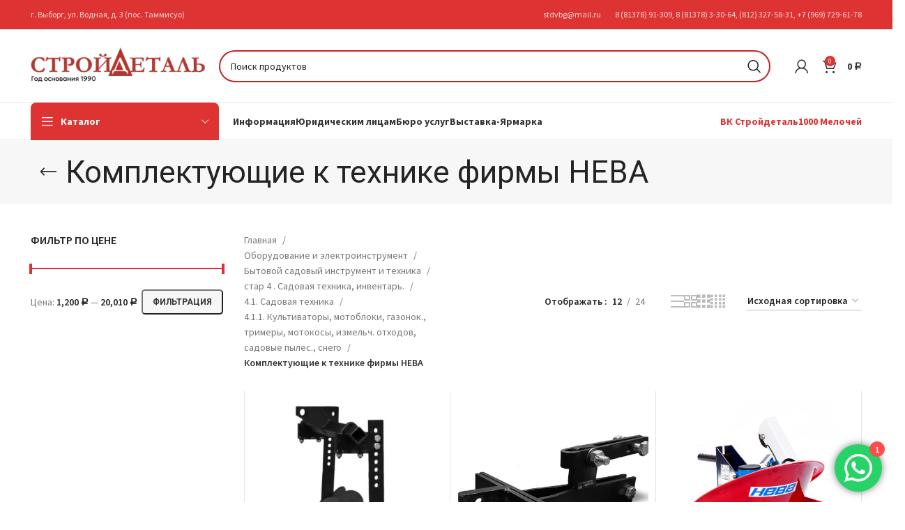

--- FILE ---
content_type: text/html; charset=UTF-8
request_url: https://stdvbg.ru/%D0%BA%D0%BE%D0%BC%D0%BF%D0%BB%D0%B5%D0%BA%D1%82%D1%83%D1%8E%D1%89%D0%B8%D0%B5-%D0%BA-%D1%82%D0%B5%D1%85%D0%BD%D0%B8%D0%BA%D0%B5-%D1%84%D0%B8%D1%80%D0%BC%D1%8B-%D0%BD%D0%B5%D0%B2%D0%B0/
body_size: 34559
content:
<!DOCTYPE html>
<html lang="ru-RU">
<head>
	<meta charset="UTF-8">
	<link rel="profile" href="https://gmpg.org/xfn/11">
	<link rel="pingback" href="https://stdvbg.ru/xmlrpc.php">

			<script>window.MSInputMethodContext && document.documentMode && document.write('<script src="https://stdvbg.ru/wp-content/themes/woodmart/js/libs/ie11CustomProperties.min.js"><\/script>');</script>
		<title>Комплектующие к технике фирмы НЕВА &#8211; Стройдеталь</title>
<meta name='robots' content='max-image-preview:large' />
<link rel='dns-prefetch' href='//api-maps.yandex.ru' />
<link rel='dns-prefetch' href='//fonts.googleapis.com' />
<link rel="alternate" type="application/rss+xml" title="Стройдеталь &raquo; Лента" href="https://stdvbg.ru/feed/" />
<link rel="alternate" type="application/rss+xml" title="Стройдеталь &raquo; Лента комментариев" href="https://stdvbg.ru/comments/feed/" />
<link rel="alternate" type="application/rss+xml" title="Стройдеталь &raquo; Лента элемента Комплектующие к технике фирмы НЕВА таксономии Категория" href="https://stdvbg.ru/комплектующие-к-технике-фирмы-нева/feed/" />
<style id='wp-img-auto-sizes-contain-inline-css' type='text/css'>
img:is([sizes=auto i],[sizes^="auto," i]){contain-intrinsic-size:3000px 1500px}
/*# sourceURL=wp-img-auto-sizes-contain-inline-css */
</style>
<style id='wp-block-library-inline-css' type='text/css'>
:root{--wp-block-synced-color:#7a00df;--wp-block-synced-color--rgb:122,0,223;--wp-bound-block-color:var(--wp-block-synced-color);--wp-editor-canvas-background:#ddd;--wp-admin-theme-color:#007cba;--wp-admin-theme-color--rgb:0,124,186;--wp-admin-theme-color-darker-10:#006ba1;--wp-admin-theme-color-darker-10--rgb:0,107,160.5;--wp-admin-theme-color-darker-20:#005a87;--wp-admin-theme-color-darker-20--rgb:0,90,135;--wp-admin-border-width-focus:2px}@media (min-resolution:192dpi){:root{--wp-admin-border-width-focus:1.5px}}.wp-element-button{cursor:pointer}:root .has-very-light-gray-background-color{background-color:#eee}:root .has-very-dark-gray-background-color{background-color:#313131}:root .has-very-light-gray-color{color:#eee}:root .has-very-dark-gray-color{color:#313131}:root .has-vivid-green-cyan-to-vivid-cyan-blue-gradient-background{background:linear-gradient(135deg,#00d084,#0693e3)}:root .has-purple-crush-gradient-background{background:linear-gradient(135deg,#34e2e4,#4721fb 50%,#ab1dfe)}:root .has-hazy-dawn-gradient-background{background:linear-gradient(135deg,#faaca8,#dad0ec)}:root .has-subdued-olive-gradient-background{background:linear-gradient(135deg,#fafae1,#67a671)}:root .has-atomic-cream-gradient-background{background:linear-gradient(135deg,#fdd79a,#004a59)}:root .has-nightshade-gradient-background{background:linear-gradient(135deg,#330968,#31cdcf)}:root .has-midnight-gradient-background{background:linear-gradient(135deg,#020381,#2874fc)}:root{--wp--preset--font-size--normal:16px;--wp--preset--font-size--huge:42px}.has-regular-font-size{font-size:1em}.has-larger-font-size{font-size:2.625em}.has-normal-font-size{font-size:var(--wp--preset--font-size--normal)}.has-huge-font-size{font-size:var(--wp--preset--font-size--huge)}.has-text-align-center{text-align:center}.has-text-align-left{text-align:left}.has-text-align-right{text-align:right}.has-fit-text{white-space:nowrap!important}#end-resizable-editor-section{display:none}.aligncenter{clear:both}.items-justified-left{justify-content:flex-start}.items-justified-center{justify-content:center}.items-justified-right{justify-content:flex-end}.items-justified-space-between{justify-content:space-between}.screen-reader-text{border:0;clip-path:inset(50%);height:1px;margin:-1px;overflow:hidden;padding:0;position:absolute;width:1px;word-wrap:normal!important}.screen-reader-text:focus{background-color:#ddd;clip-path:none;color:#444;display:block;font-size:1em;height:auto;left:5px;line-height:normal;padding:15px 23px 14px;text-decoration:none;top:5px;width:auto;z-index:100000}html :where(.has-border-color){border-style:solid}html :where([style*=border-top-color]){border-top-style:solid}html :where([style*=border-right-color]){border-right-style:solid}html :where([style*=border-bottom-color]){border-bottom-style:solid}html :where([style*=border-left-color]){border-left-style:solid}html :where([style*=border-width]){border-style:solid}html :where([style*=border-top-width]){border-top-style:solid}html :where([style*=border-right-width]){border-right-style:solid}html :where([style*=border-bottom-width]){border-bottom-style:solid}html :where([style*=border-left-width]){border-left-style:solid}html :where(img[class*=wp-image-]){height:auto;max-width:100%}:where(figure){margin:0 0 1em}html :where(.is-position-sticky){--wp-admin--admin-bar--position-offset:var(--wp-admin--admin-bar--height,0px)}@media screen and (max-width:600px){html :where(.is-position-sticky){--wp-admin--admin-bar--position-offset:0px}}
/*# sourceURL=/wp-includes/css/dist/block-library/common.min.css */
</style>
<style id='classic-theme-styles-inline-css' type='text/css'>
/*! This file is auto-generated */
.wp-block-button__link{color:#fff;background-color:#32373c;border-radius:9999px;box-shadow:none;text-decoration:none;padding:calc(.667em + 2px) calc(1.333em + 2px);font-size:1.125em}.wp-block-file__button{background:#32373c;color:#fff;text-decoration:none}
/*# sourceURL=/wp-includes/css/classic-themes.min.css */
</style>
<style id='woocommerce-inline-inline-css' type='text/css'>
.woocommerce form .form-row .required { visibility: visible; }
/*# sourceURL=woocommerce-inline-inline-css */
</style>
<link rel='stylesheet' id='bootstrap-css' href='https://stdvbg.ruWOODMART_STYLES/bootstrap-light.min.css' type='text/css' media='all' />
<link rel='stylesheet' id='wpo_min-header-1-css' href='https://stdvbg.ru/wp-content/cache/wpo-minify/1765247386/assets/wpo-minify-header-8c0a036d.min.css' type='text/css' media='all' />
<script type="text/javascript" src="https://api-maps.yandex.ru/2.1/?lang=ru_RU&amp;ver=2.1" id="gutenberg-yamap-api-js"></script>
<script type="text/javascript" src="https://stdvbg.ru/wp-content/cache/wpo-minify/1765247386/assets/wpo-minify-header-0b793669.min.js" id="wpo_min-header-0-js"></script>
<script type="text/javascript" id="wpo_min-header-1-js-extra">
/* <![CDATA[ */
var wc_add_to_cart_params = {"ajax_url":"/wp-admin/admin-ajax.php","wc_ajax_url":"/?wc-ajax=%%endpoint%%","i18n_view_cart":"\u041f\u0440\u043e\u0441\u043c\u043e\u0442\u0440 \u043a\u043e\u0440\u0437\u0438\u043d\u044b","cart_url":"https://stdvbg.ru/cart/","is_cart":"","cart_redirect_after_add":"no"};
var woocommerce_params = {"ajax_url":"/wp-admin/admin-ajax.php","wc_ajax_url":"/?wc-ajax=%%endpoint%%","i18n_password_show":"\u041f\u043e\u043a\u0430\u0437\u0430\u0442\u044c \u043f\u0430\u0440\u043e\u043b\u044c","i18n_password_hide":"\u0421\u043a\u0440\u044b\u0442\u044c \u043f\u0430\u0440\u043e\u043b\u044c"};
//# sourceURL=wpo_min-header-1-js-extra
/* ]]> */
</script>
<script type="text/javascript" src="https://stdvbg.ru/wp-content/cache/wpo-minify/1765247386/assets/wpo-minify-header-b3f9320a.min.js" id="wpo_min-header-1-js" defer="defer" data-wp-strategy="defer"></script>
<script type="text/javascript" id="wpo_min-header-3-js-extra">
/* <![CDATA[ */
var wc_add_to_cart_params = {"ajax_url":"/wp-admin/admin-ajax.php","wc_ajax_url":"/?wc-ajax=%%endpoint%%","i18n_view_cart":"\u041f\u0440\u043e\u0441\u043c\u043e\u0442\u0440 \u043a\u043e\u0440\u0437\u0438\u043d\u044b","cart_url":"https://stdvbg.ru/cart/","is_cart":"","cart_redirect_after_add":"no"};
//# sourceURL=wpo_min-header-3-js-extra
/* ]]> */
</script>
<script type="text/javascript" src="https://stdvbg.ru/wp-content/cache/wpo-minify/1765247386/assets/wpo-minify-header-73201dab.min.js" id="wpo_min-header-3-js"></script>
<link rel="https://api.w.org/" href="https://stdvbg.ru/wp-json/" /><link rel="alternate" title="JSON" type="application/json" href="https://stdvbg.ru/wp-json/wp/v2/product_cat/1052" /><link rel="EditURI" type="application/rsd+xml" title="RSD" href="https://stdvbg.ru/xmlrpc.php?rsd" />
<meta name="generator" content="WordPress 6.9" />
<meta name="generator" content="WooCommerce 9.9.6" />
<meta name="cdp-version" content="1.5.0" />	<style type="text/css">
		/* @font-face { font-family: "Rubl Sign"; src: url(https://stdvbg.ru/wp-content/plugins/saphali-woocommerce-lite/ruble.eot); } */
		
		@font-face { font-family: "rub-arial-regular"; src: url("https://stdvbg.ru/wp-content/plugins/saphali-woocommerce-lite/ruble-simb.woff"), url("https://stdvbg.ru/wp-content/plugins/saphali-woocommerce-lite/ruble-simb.ttf");
		}
		span.rur {
			font-family: rub-arial-regular;
			text-transform: uppercase;
		}
		span.rur span { display: none; }

		/* span.rur { font-family: "Rubl Sign"; text-transform: uppercase;}
		span.rur:before {top: 0.06em;left: 0.55em;content: '\2013'; position: relative;} */
	</style>
		<meta name="verification" content="f612c7d25f5690ad41496fcfdbf8d1" />

<!-- Saphali Lite Version -->
<meta name="generator" content="Saphali Lite 1.8.13" />

					<meta name="viewport" content="width=device-width, initial-scale=1.0, maximum-scale=1.0, user-scalable=no">
										<noscript><style>.woocommerce-product-gallery{ opacity: 1 !important; }</style></noscript>
	<style type="text/css">.recentcomments a{display:inline !important;padding:0 !important;margin:0 !important;}</style><meta name="generator" content="Powered by WPBakery Page Builder - drag and drop page builder for WordPress."/>
<meta name="generator" content="Powered by Slider Revolution 6.6.11 - responsive, Mobile-Friendly Slider Plugin for WordPress with comfortable drag and drop interface." />
        <!-- Yandex.Metrica counter -->
        <script type="text/javascript">
            (function (m, e, t, r, i, k, a) {
                m[i] = m[i] || function () {
                    (m[i].a = m[i].a || []).push(arguments)
                };
                m[i].l = 1 * new Date();
                k = e.createElement(t), a = e.getElementsByTagName(t)[0], k.async = 1, k.src = r, a.parentNode.insertBefore(k, a)
            })

            (window, document, "script", "https://mc.yandex.ru/metrika/tag.js", "ym");

            ym("101277698", "init", {
                clickmap: true,
                trackLinks: true,
                accurateTrackBounce: true,
                webvisor: true,
                ecommerce: "dataLayer",
                params: {
                    __ym: {
                        "ymCmsPlugin": {
                            "cms": "wordpress",
                            "cmsVersion":"6.9",
                            "pluginVersion": "1.2.0",
                            "ymCmsRip": "1307235043"
                        }
                    }
                }
            });
        </script>
        <!-- /Yandex.Metrica counter -->
        <link rel="icon" href="https://stdvbg.ru/wp-content/uploads/2023/05/cropped-888-32x32.png" sizes="32x32" />
<link rel="icon" href="https://stdvbg.ru/wp-content/uploads/2023/05/cropped-888-192x192.png" sizes="192x192" />
<link rel="apple-touch-icon" href="https://stdvbg.ru/wp-content/uploads/2023/05/cropped-888-180x180.png" />
<meta name="msapplication-TileImage" content="https://stdvbg.ru/wp-content/uploads/2023/05/cropped-888-270x270.png" />
<script>function setREVStartSize(e){
			//window.requestAnimationFrame(function() {
				window.RSIW = window.RSIW===undefined ? window.innerWidth : window.RSIW;
				window.RSIH = window.RSIH===undefined ? window.innerHeight : window.RSIH;
				try {
					var pw = document.getElementById(e.c).parentNode.offsetWidth,
						newh;
					pw = pw===0 || isNaN(pw) || (e.l=="fullwidth" || e.layout=="fullwidth") ? window.RSIW : pw;
					e.tabw = e.tabw===undefined ? 0 : parseInt(e.tabw);
					e.thumbw = e.thumbw===undefined ? 0 : parseInt(e.thumbw);
					e.tabh = e.tabh===undefined ? 0 : parseInt(e.tabh);
					e.thumbh = e.thumbh===undefined ? 0 : parseInt(e.thumbh);
					e.tabhide = e.tabhide===undefined ? 0 : parseInt(e.tabhide);
					e.thumbhide = e.thumbhide===undefined ? 0 : parseInt(e.thumbhide);
					e.mh = e.mh===undefined || e.mh=="" || e.mh==="auto" ? 0 : parseInt(e.mh,0);
					if(e.layout==="fullscreen" || e.l==="fullscreen")
						newh = Math.max(e.mh,window.RSIH);
					else{
						e.gw = Array.isArray(e.gw) ? e.gw : [e.gw];
						for (var i in e.rl) if (e.gw[i]===undefined || e.gw[i]===0) e.gw[i] = e.gw[i-1];
						e.gh = e.el===undefined || e.el==="" || (Array.isArray(e.el) && e.el.length==0)? e.gh : e.el;
						e.gh = Array.isArray(e.gh) ? e.gh : [e.gh];
						for (var i in e.rl) if (e.gh[i]===undefined || e.gh[i]===0) e.gh[i] = e.gh[i-1];
											
						var nl = new Array(e.rl.length),
							ix = 0,
							sl;
						e.tabw = e.tabhide>=pw ? 0 : e.tabw;
						e.thumbw = e.thumbhide>=pw ? 0 : e.thumbw;
						e.tabh = e.tabhide>=pw ? 0 : e.tabh;
						e.thumbh = e.thumbhide>=pw ? 0 : e.thumbh;
						for (var i in e.rl) nl[i] = e.rl[i]<window.RSIW ? 0 : e.rl[i];
						sl = nl[0];
						for (var i in nl) if (sl>nl[i] && nl[i]>0) { sl = nl[i]; ix=i;}
						var m = pw>(e.gw[ix]+e.tabw+e.thumbw) ? 1 : (pw-(e.tabw+e.thumbw)) / (e.gw[ix]);
						newh =  (e.gh[ix] * m) + (e.tabh + e.thumbh);
					}
					var el = document.getElementById(e.c);
					if (el!==null && el) el.style.height = newh+"px";
					el = document.getElementById(e.c+"_wrapper");
					if (el!==null && el) {
						el.style.height = newh+"px";
						el.style.display = "block";
					}
				} catch(e){
					console.log("Failure at Presize of Slider:" + e)
				}
			//});
		  };</script>
<style>
		
		</style><noscript><style> .wpb_animate_when_almost_visible { opacity: 1; }</style></noscript><style type="text/css">/** Mega Menu CSS: fs **/</style>
</head>



	<div class="website-wrapper">
									<header class="whb-header whb-header_243948 whb-sticky-shadow whb-scroll-slide whb-sticky-clone whb-hide-on-scroll">
					<div class="whb-main-header">
	
<div class="whb-row whb-top-bar whb-not-sticky-row whb-with-bg whb-without-border whb-color-light whb-flex-flex-middle">
	<div class="container">
		<div class="whb-flex-row whb-top-bar-inner">
			<div class="whb-column whb-col-left whb-visible-lg">
	
<div class="wd-header-text set-cont-mb-s reset-last-child ">г. Выборг, ул. Водная, д. 3 (пос. Таммисуо)</div>
</div>
<div class="whb-column whb-col-center whb-visible-lg whb-empty-column">
	</div>
<div class="whb-column whb-col-right whb-visible-lg">
	
<div class="wd-header-text set-cont-mb-s reset-last-child "><p style="text-align: center;">stdvbg@mail.ru</p></div>

<div class="wd-header-text set-cont-mb-s reset-last-child ">8 (81378) 91-309, 8 (81378) 3-30-64, (812) 327-58-31, +7 (969) 729-61-78</div>
</div>
<div class="whb-column whb-col-mobile whb-hidden-lg">
	
<div class="wd-header-text set-cont-mb-s reset-last-child "><h3 style="text-align: center;"><a href="tel:+7 (969) 729-61-78"><strong>+7 (969) 729-61-78</strong></a></h3></div>
</div>
		</div>
	</div>
</div>

<div class="whb-row whb-general-header whb-not-sticky-row whb-without-bg whb-border-fullwidth whb-color-dark whb-flex-flex-middle">
	<div class="container">
		<div class="whb-flex-row whb-general-header-inner">
			<div class="whb-column whb-col-left whb-visible-lg">
	<div class="site-logo">
	<a href="https://stdvbg.ru/" class="wd-logo wd-main-logo" rel="home">
		<img width="1930" height="411" src="https://stdvbg.ru/wp-content/uploads/2025/10/logostd.png" class="attachment-full size-full" alt="" style="max-width:250px;" decoding="async" fetchpriority="high" srcset="https://stdvbg.ru/wp-content/uploads/2025/10/logostd.png 1930w, https://stdvbg.ru/wp-content/uploads/2025/10/logostd-400x85.png 400w, https://stdvbg.ru/wp-content/uploads/2025/10/logostd-1300x277.png 1300w, https://stdvbg.ru/wp-content/uploads/2025/10/logostd-768x164.png 768w, https://stdvbg.ru/wp-content/uploads/2025/10/logostd-1536x327.png 1536w, https://stdvbg.ru/wp-content/uploads/2025/10/logostd-700x149.png 700w, https://stdvbg.ru/wp-content/uploads/2025/10/logostd-150x32.png 150w" sizes="(max-width: 1930px) 100vw, 1930px" />	</a>
	</div>
</div>
<div class="whb-column whb-col-center whb-visible-lg">
				<div class="wd-search-form wd-header-search-form wd-display-form whb-9x1ytaxq7aphtb3npidp">
				
				
				<form role="search" method="get" class="searchform  wd-style-default wd-cat-style-separated woodmart-ajax-search" action="https://stdvbg.ru/"  data-thumbnail="1" data-price="1" data-post_type="product" data-count="20" data-sku="0" data-symbols_count="3">
					<input type="text" class="s" placeholder="Поиск продуктов" value="" name="s" aria-label="Поиск" title="Поиск продуктов" required/>
					<input type="hidden" name="post_type" value="product">
										<button type="submit" class="searchsubmit">
						<span>
							Поиск						</span>
											</button>
				</form>

				
				
									<div class="search-results-wrapper">
						<div class="wd-dropdown-results wd-scroll wd-dropdown">
							<div class="wd-scroll-content"></div>
						</div>
					</div>
				
				
							</div>
		</div>
<div class="whb-column whb-col-right whb-visible-lg">
	<div class="whb-space-element " style="width:15px;"></div><div class="wd-header-my-account wd-tools-element wd-event-hover wd-design-1 wd-account-style-icon login-side-opener whb-vssfpylqqax9pvkfnxoz">
			<a href="https://stdvbg.ru/my-account/" title="Мой аккаунт">
			
				<span class="wd-tools-icon">
									</span>
				<span class="wd-tools-text">
				Вход / Регистрация			</span>

					</a>

			</div>

<div class="wd-header-cart wd-tools-element wd-design-2 cart-widget-opener whb-nedhm962r512y1xz9j06">
	<a href="https://stdvbg.ru/cart/" title="Корзина">
		
			<span class="wd-tools-icon">
															<span class="wd-cart-number wd-tools-count">0 <span>элементов</span></span>
									</span>
			<span class="wd-tools-text">
				
										<span class="wd-cart-subtotal"><span class="woocommerce-Price-amount amount"><bdi>0&nbsp;<span class="woocommerce-Price-currencySymbol"><span class=rur >&#x440;<span>&#x443;&#x431;.</span></span></span></bdi></span></span>
					</span>

			</a>
	</div>
</div>
<div class="whb-column whb-mobile-left whb-hidden-lg">
	<div class="wd-tools-element wd-header-mobile-nav wd-style-text wd-design-1 whb-g1k0m1tib7raxrwkm1t3">
	<a href="#" rel="nofollow" aria-label="Открыть мобильное меню">
		
		<span class="wd-tools-icon">
					</span>

		<span class="wd-tools-text">Меню</span>

			</a>
</div><!--END wd-header-mobile-nav--></div>
<div class="whb-column whb-mobile-center whb-hidden-lg">
	<div class="site-logo">
	<a href="https://stdvbg.ru/" class="wd-logo wd-main-logo" rel="home">
		<img width="1367" height="427" src="https://stdvbg.ru/wp-content/uploads/2023/04/sdfa.png" class="attachment-full size-full" alt="" style="max-width:179px;" decoding="async" srcset="https://stdvbg.ru/wp-content/uploads/2023/04/sdfa.png 1367w, https://stdvbg.ru/wp-content/uploads/2023/04/sdfa-150x47.png 150w, https://stdvbg.ru/wp-content/uploads/2023/04/sdfa-700x219.png 700w, https://stdvbg.ru/wp-content/uploads/2023/04/sdfa-400x125.png 400w, https://stdvbg.ru/wp-content/uploads/2023/04/sdfa-1300x406.png 1300w, https://stdvbg.ru/wp-content/uploads/2023/04/sdfa-768x240.png 768w, https://stdvbg.ru/wp-content/uploads/2023/04/sdfa-860x269.png 860w" sizes="(max-width: 1367px) 100vw, 1367px" />	</a>
	</div>
</div>
<div class="whb-column whb-mobile-right whb-hidden-lg">
	
<div class="wd-header-cart wd-tools-element wd-design-5 cart-widget-opener whb-trk5sfmvib0ch1s1qbtc">
	<a href="https://stdvbg.ru/cart/" title="Корзина">
		
			<span class="wd-tools-icon wd-icon-alt">
															<span class="wd-cart-number wd-tools-count">0 <span>элементов</span></span>
									</span>
			<span class="wd-tools-text">
				
										<span class="wd-cart-subtotal"><span class="woocommerce-Price-amount amount"><bdi>0&nbsp;<span class="woocommerce-Price-currencySymbol"><span class=rur >&#x440;<span>&#x443;&#x431;.</span></span></span></bdi></span></span>
					</span>

			</a>
	</div>
</div>
		</div>
	</div>
</div>

<div class="whb-row whb-header-bottom whb-sticky-row whb-without-bg whb-border-fullwidth whb-color-dark whb-flex-flex-middle whb-hidden-mobile">
	<div class="container">
		<div class="whb-flex-row whb-header-bottom-inner">
			<div class="whb-column whb-col-left whb-visible-lg">
	
<div class="wd-header-cats wd-style-1 wd-event-hover wd-open-dropdown wd-with-overlay whb-wjlcubfdmlq3d7jvmt23" role="navigation" aria-label="Навигация по категориям заголовков">
	<span class="menu-opener color-scheme-light has-bg">
					<span class="menu-opener-icon"></span>
		
		<span class="menu-open-label">
			Каталог		</span>
	</span>
	<div class="wd-dropdown wd-dropdown-cats">
		<ul id="menu-777" class="menu wd-nav wd-nav-vertical wd-design-default"><li id="menu-item-257226" class="menu-item menu-item-type-custom menu-item-object-custom menu-item-257226 item-level-0 menu-mega-dropdown wd-event-hover menu-item-has-children dropdown-with-height" style="--wd-dropdown-height: 800px;--wd-dropdown-width: 1000px;"><a href="https://stdvbg.ru/строительные-материалы-и-пиломатери/" class="woodmart-nav-link"><span class="nav-link-text">Строительные материалы и пиломатериалы</span></a>
<div class="wd-dropdown-menu wd-dropdown wd-design-sized color-scheme-dark">

<div class="container">
<style data-type="vc_shortcodes-custom-css">.vc_custom_1689944132884{margin-bottom: 15px !important;}</style><div class="vc_row wpb_row vc_row-fluid"><div class="wpb_column vc_column_container vc_col-sm-12"><div class="vc_column-inner"><div class="wpb_wrapper">
	<div class="wpb_text_column wpb_content_element vc_custom_1689944132884" >
		<div class="wpb_wrapper">
			<h2>Строительные материалы и пиломатериалы</h2>

		</div>
	</div>
</div></div></div></div><div class="vc_row wpb_row vc_row-fluid vc_row-o-content-top vc_row-flex"><div class="wpb_column vc_column_container vc_col-sm-3"><div class="vc_column-inner"><div class="wpb_wrapper">
			<ul class="wd-sub-menu mega-menu-list wd-wpb" >
				<li class="">
					<a href="https://stdvbg.ru/product-category/строительные-материалы-и-пиломатери/1-сыпучие-смеси-и-вяжущие/" title="Сыпучие смеси и вяжущие">
						
						<span class="nav-link-text">
							Сыпучие смеси и вяжущие						</span>
											</a>
					<ul class="sub-sub-menu">
						
		<li class="">
			<a href="https://stdvbg.ru/product-category/строительные-материалы-и-пиломатери/1-сыпучие-смеси-и-вяжущие/1-1-сыпучие-материалы-и-сухие-смеси/" title="">
				
				Сыпучие материалы и сухие смеси							</a>
		</li>

		
		<li class="">
			<a href="https://stdvbg.ru/product-category/строительные-материалы-и-пиломатери/1-сыпучие-смеси-и-вяжущие/1-2-цемент-и-др-вяжущие/" title="">
				
				Цемент и др.вяжущие							</a>
		</li>

							</ul>
				</li>
			</ul>

		
			<ul class="wd-sub-menu mega-menu-list wd-wpb" >
				<li class="">
					<a href="https://stdvbg.ru/product-category/строительные-материалы-и-пиломатери/6-изоляционные-материалы/" title="">
						
						<span class="nav-link-text">
							ИЗОЛЯЦИОННЫЕ МАТЕРИАЛЫ						</span>
											</a>
					<ul class="sub-sub-menu">
						
		<li class="">
			<a href="https://stdvbg.ru/product-category/строительные-материалы-и-пиломатери/6-изоляционные-материалы/6-1-теплозвукоизоляция/" title="">
				
				Теплозвукоизоляция							</a>
		</li>

		
		<li class="">
			<a href="https://stdvbg.ru/product-category/строительные-материалы-и-пиломатери/6-изоляционные-материалы/6-2-гидроизоляция/" title="">
				
				Гидроизоляция							</a>
		</li>

		
		<li class="">
			<a href="https://stdvbg.ru/product-category/строительные-материалы-и-пиломатери/6-изоляционные-материалы/6-3-паро-ветро-гидро-влагозащита/" title="">
				
				Паро-Ветро-Гидро-Влагозащита							</a>
		</li>

		
		<li class="">
			<a href="https://stdvbg.ru/product-category/строительные-материалы-и-пиломатери/6-изоляционные-материалы/6-4-разное-по-изоляционным-материалам/" title="">
				
				Разное по изоляционным материалам							</a>
		</li>

							</ul>
				</li>
			</ul>

		
			<ul class="wd-sub-menu mega-menu-list wd-wpb" >
				<li class="">
					<a href="https://stdvbg.ru/product-category/строительные-материалы-и-пиломатери/9-материалы-для-ландшафтных-работ/" title="">
						
						<span class="nav-link-text">
							Материалы для ландшафтных работ						</span>
											</a>
					<ul class="sub-sub-menu">
						
		<li class="">
			<a href="https://stdvbg.ru/product-category/строительные-материалы-и-пиломатери/9-материалы-для-ландшафтных-работ/9-1-материалы-для-ландшафтных-работ/" title="">
				
				Материалы для ландшафтных работ							</a>
		</li>

		
		<li class="">
			<a href="https://stdvbg.ru/product-category/строительные-материалы-и-пиломатери/9-материалы-для-ландшафтных-работ/9-2-материалы-для-мощения/" title="">
				
				Материалы для мощения							</a>
		</li>

		
		<li class="">
			<a href="https://stdvbg.ru/product-category/строительные-материалы-и-пиломатери/9-материалы-для-ландшафтных-работ/9-3-дренажные-системы/" title="">
				
				Дренажные системы							</a>
		</li>

		
		<li class="">
			<a href="https://stdvbg.ru/product-category/строительные-материалы-и-пиломатери/9-материалы-для-ландшафтных-работ/9-4-поверхностный-водоотвод/" title="">
				
				Поверхностный водоотвод							</a>
		</li>

		
		<li class="">
			<a href="https://stdvbg.ru/product-category/строительные-материалы-и-пиломатери/9-материалы-для-ландшафтных-работ/9-5-разное-по-разделу-ландшафтные-рабо/" title="">
				
				Разное							</a>
		</li>

							</ul>
				</li>
			</ul>

		</div></div></div><div class="wpb_column vc_column_container vc_col-sm-3"><div class="vc_column-inner"><div class="wpb_wrapper">
			<ul class="wd-sub-menu mega-menu-list wd-wpb" >
				<li class="">
					<a href="https://stdvbg.ru/product-category/строительные-материалы-и-пиломатери/2-кирпич-и-стеновые-материалы/" title="">
						
						<span class="nav-link-text">
							Кирпич и стеновые материалы						</span>
											</a>
					<ul class="sub-sub-menu">
						
		<li class="">
			<a href="https://stdvbg.ru/product-category/строительные-материалы-и-пиломатери/2-кирпич-и-стеновые-материалы/2-1-кирпич/" title="">
				
				Кирпич							</a>
		</li>

		
		<li class="">
			<a href="https://stdvbg.ru/product-category/строительные-материалы-и-пиломатери/2-кирпич-и-стеновые-материалы/2-2-блоки-газобетонные/" title="">
				
				Блоки газобетонные							</a>
		</li>

		
		<li class="">
			<a href="https://stdvbg.ru/product-category/строительные-материалы-и-пиломатери/2-кирпич-и-стеновые-материалы/2-3-жби/" title="">
				
				ЖБИ							</a>
		</li>

		
		<li class="">
			<a href="https://stdvbg.ru/product-category/строительные-материалы-и-пиломатери/2-кирпич-и-стеновые-материалы/2-4-камень/" title="">
				
				Камень							</a>
		</li>

							</ul>
				</li>
			</ul>

		
			<ul class="wd-sub-menu mega-menu-list wd-wpb" >
				<li class="">
					<a href="#" title="">
						
						<span class="nav-link-text">
							Кровельные материалы						</span>
											</a>
					<ul class="sub-sub-menu">
						
		<li class="">
			<a href="https://stdvbg.ru/product-category/строительные-материалы-и-пиломатери/7-кровельные-материалы/7-1-кровля-металлическая/" title="">
				
				Кровля металлическая							</a>
		</li>

		
		<li class="">
			<a href="https://stdvbg.ru/product-category/строительные-материалы-и-пиломатери/7-кровельные-материалы/7-2-волнистые-листы/" title="">
				
				Волнистые листы							</a>
		</li>

		
		<li class="">
			<a href="https://stdvbg.ru/product-category/строительные-материалы-и-пиломатери/7-кровельные-материалы/7-3-кровля-мягкая/" title="">
				
				Кровля мягкая							</a>
		</li>

		
		<li class="">
			<a href="https://stdvbg.ru/product-category/строительные-материалы-и-пиломатери/7-кровельные-материалы/7-4-черепица/" title="">
				
				Черепица							</a>
		</li>

		
		<li class="">
			<a href="https://stdvbg.ru/product-category/строительные-материалы-и-пиломатери/7-кровельные-материалы/7-5-водостоки-водоотводы-и-водоотливы/" title="">
				
				Водостоки, водоотводы и водоотливы							</a>
		</li>

		
		<li class="">
			<a href="https://stdvbg.ru/product-category/строительные-материалы-и-пиломатери/7-кровельные-материалы/7-6-комплектующие-и-аксессуары-кровельн/" title="">
				
				Комплектующие и аксессуары кровельные							</a>
		</li>

		
		<li class="">
			<a href="https://stdvbg.ru/product-category/строительные-материалы-и-пиломатери/7-кровельные-материалы/7-7-разное-по-разделу-кровельные-матери/" title="">
				
				Разное							</a>
		</li>

							</ul>
				</li>
			</ul>

		</div></div></div><div class="wpb_column vc_column_container vc_col-sm-3"><div class="vc_column-inner"><div class="wpb_wrapper">
			<ul class="wd-sub-menu mega-menu-list wd-wpb" >
				<li class="">
					<a href="https://stdvbg.ru/product-category/строительные-материалы-и-пиломатери/3-материалы-для-перегородок-плитные-и/" title="">
						
						<span class="nav-link-text">
							Материалы для перегородок. Плитные и фасадные материалы						</span>
											</a>
					<ul class="sub-sub-menu">
						
		<li class="">
			<a href="https://stdvbg.ru/product-category/строительные-материалы-и-пиломатери/5-пиломатериалы-профилированные/5-1-пиломатериалы-хвойные-профилирован/" title="">
				
				Пиломатериалы хвойные профилированные							</a>
		</li>

		
		<li class="">
			<a href="https://stdvbg.ru/product-category/строительные-материалы-и-пиломатери/5-пиломатериалы-профилированные/5-2-пиломатериалы-лиственные-профилиро/" title="">
				
				Пиломатериалы лиственные профилированные							</a>
		</li>

							</ul>
				</li>
			</ul>

		
			<ul class="wd-sub-menu mega-menu-list wd-wpb" >
				<li class="">
					<a href="https://stdvbg.ru/product-category/строительные-материалы-и-пиломатери/8-металлоизделия-и-металлопрокат/" title="">
						
						<span class="nav-link-text">
							Металлоизделия и металлопрокат						</span>
											</a>
					<ul class="sub-sub-menu">
						
		<li class="">
			<a href="https://stdvbg.ru/product-category/строительные-материалы-и-пиломатери/8-металлоизделия-и-металлопрокат/8-1-металлоизделия-комплектующие-для-з/" title="">
				
				Металлоизделия, комплектующие для заборов							</a>
		</li>

		
		<li class="">
			<a href="https://stdvbg.ru/product-category/строительные-материалы-и-пиломатери/8-металлоизделия-и-металлопрокат/8-2-сетка-проволока/" title="">
				
				Сетка, проволока							</a>
		</li>

		
		<li class="">
			<a href="https://stdvbg.ru/product-category/строительные-материалы-и-пиломатери/8-металлоизделия-и-металлопрокат/8-4-черный-прокат/" title="">
				
				Черный прокат							</a>
		</li>

		
		<li class="">
			<a href="https://stdvbg.ru/product-category/строительные-материалы-и-пиломатери/8-металлоизделия-и-металлопрокат/8-5-оцинкованный-прокат/" title="">
				
				Оцинкованный прокат							</a>
		</li>

		
		<li class="">
			<a href="https://stdvbg.ru/product-category/строительные-материалы-и-пиломатери/8-металлоизделия-и-металлопрокат/8-7-цветной-прокат/" title="">
				
				Цветной прокат							</a>
		</li>

		
		<li class="">
			<a href="https://stdvbg.ru/product-category/строительные-материалы-и-пиломатери/8-металлоизделия-и-металлопрокат/8-8-композитный-прокат-и-профиль/" title="">
				
				Композитный прокат и профиль							</a>
		</li>

		
		<li class="">
			<a href="https://stdvbg.ru/product-category/строительные-материалы-и-пиломатери/8-металлоизделия-и-металлопрокат/8-9-разное-по-группе-металлопрокат/" title="">
				
				Разное							</a>
		</li>

							</ul>
				</li>
			</ul>

		</div></div></div><div class="wpb_column vc_column_container vc_col-sm-3"><div class="vc_column-inner"><div class="wpb_wrapper">
			<ul class="wd-sub-menu mega-menu-list wd-wpb" >
				<li class="">
					<a href="https://stdvbg.ru/product-category/строительные-материалы-и-пиломатери/4-пиломатериалы/" title="">
						
						<span class="nav-link-text">
							Пиломатериалы						</span>
											</a>
					<ul class="sub-sub-menu">
						
		<li class="">
			<a href="https://stdvbg.ru/product-category/строительные-материалы-и-пиломатери/4-пиломатериалы/4-1-пиломатериалы-естественной-влажнос/" title="">
				
				Пиломатериалы естественной влажности хвоя							</a>
		</li>

		
		<li class="">
			<a href="https://stdvbg.ru/product-category/строительные-материалы-и-пиломатери/4-пиломатериалы/4-2-пиломатериалы-сухие-хвоя/" title="">
				
				Пиломатериалы сухие хвоя							</a>
		</li>

		
		<li class="">
			<a href="https://stdvbg.ru/product-category/строительные-материалы-и-пиломатери/4-пиломатериалы/4-3-пиломатериалы-естественной-влажнос/" title="">
				
				Пиломатериалы естественной влажноси							</a>
		</li>

		
		<li class="">
			<a href="https://stdvbg.ru/product-category/строительные-материалы-и-пиломатери/4-пиломатериалы/4-4-пиломатериалы-лиственные-сухие/" title="">
				
				Пиломатериалы лиственные сухие							</a>
		</li>

		
		<li class="">
			<a href="#" title="">
				
				Ceiling Lamps							</a>
		</li>

							</ul>
				</li>
			</ul>

		
			<ul class="wd-sub-menu mega-menu-list wd-wpb" >
				<li class="">
					<a href="https://stdvbg.ru/product-category/строительные-материалы-и-пиломатери/5-пиломатериалы-профилированные/" title="">
						
						<span class="nav-link-text">
							Пиломатериалы профилированные						</span>
											</a>
					<ul class="sub-sub-menu">
						
		<li class="">
			<a href="https://stdvbg.ru/product-category/строительные-материалы-и-пиломатери/5-пиломатериалы-профилированные/" title="">
				
				Пиломатериалы хвойные профилированные							</a>
		</li>

		
		<li class="">
			<a href="https://stdvbg.ru/product-category/строительные-материалы-и-пиломатери/4-пиломатериалы/4-4-пиломатериалы-лиственные-сухие/" title="">
				
				Пиломатериалы лиственные профилированные							</a>
		</li>

							</ul>
				</li>
			</ul>

		</div></div></div></div><div class="vc_row wpb_row vc_row-fluid"><div class="wpb_column vc_column_container vc_col-sm-12"><div class="vc_column-inner"><div class="wpb_wrapper"></div></div></div></div>
</div>

</div>
</li>
<li id="menu-item-257243" class="menu-item menu-item-type-custom menu-item-object-custom menu-item-257243 item-level-0 menu-mega-dropdown wd-event-hover menu-item-has-children dropdown-with-height" style="--wd-dropdown-height: 800px;--wd-dropdown-width: 1000px;"><a href="https://stdvbg.ru/хозтовары-инструмент-и-оборудование/" class="woodmart-nav-link"><span class="nav-link-text">Хозтовары, инструмент и оборудование</span></a>
<div class="wd-dropdown-menu wd-dropdown wd-design-sized color-scheme-dark">

<div class="container">
<style data-type="vc_shortcodes-custom-css">.vc_custom_1689943468212{margin-bottom: 15px !important;}</style><div class="vc_row wpb_row vc_row-fluid"><div class="wpb_column vc_column_container vc_col-sm-12"><div class="vc_column-inner"><div class="wpb_wrapper">
	<div class="wpb_text_column wpb_content_element vc_custom_1689943468212" >
		<div class="wpb_wrapper">
			<h2>Хоз. товары, инструмент и оборудование</h2>

		</div>
	</div>
</div></div></div></div><div class="vc_row wpb_row vc_row-fluid vc_row-o-content-top vc_row-flex"><div class="wpb_column vc_column_container vc_col-sm-3"><div class="vc_column-inner"><div class="wpb_wrapper">
			<ul class="wd-sub-menu mega-menu-list wd-wpb" >
				<li class="">
					<a href="https://stdvbg.ru/product-category/строительные-материалы-и-пиломатери/1-сыпучие-смеси-и-вяжущие/" title="Сыпучие смеси и вяжущие">
						
						<span class="nav-link-text">
							Хозтовары						</span>
											</a>
					<ul class="sub-sub-menu">
						
		<li class="">
			<a href="https://stdvbg.ru/product-category/хозтовары/бытовая-техника-и-оборудование/" title="">
				
				Бытовая техника и оборудование							</a>
		</li>

		
		<li class="">
			<a href="https://stdvbg.ru/product-category/хозтовары/бытовая-химия-смс/" title="">
				
				Бытовая химия, СМС							</a>
		</li>

		
		<li class="">
			<a href="https://stdvbg.ru/product-category/хозтовары/дачный-дизайн-и-благоустройство/" title="">
				
				Дачный дизайн и благоустройство							</a>
		</li>

		
		<li class="">
			<a href="https://stdvbg.ru/product-category/хозтовары/дачный-дизайн-и-благоустройство/" title="">
				
				Дачный дизайн и благоустройство							</a>
		</li>

		
		<li class="">
			<a href="https://stdvbg.ru/product-category/хозтовары/емкости-пластик-посуда-и-товары-для-ку/" title="">
				
				Емкости, пластик, посуда и товары для кухни							</a>
		</li>

		
		<li class="">
			<a href="https://stdvbg.ru/product-category/хозтовары/мебель-и-инвентарь-для-дома-дачи-и-тури/" title="">
				
				Мебель и инвентарь для дома, дачи и туризма							</a>
		</li>

							</ul>
				</li>
			</ul>

		
			<ul class="wd-sub-menu mega-menu-list wd-wpb" >
				<li class="">
					<a href="https://stdvbg.ru/product-category/ручной-инструмент-2/" title="">
						
						<span class="nav-link-text">
							Ручной инструмент						</span>
											</a>
					<ul class="sub-sub-menu">
						
		<li class="">
			<a href="https://stdvbg.ru/product-category/ручной-инструмент-2/автомоб-инструмент-головки-воротки-к/" title="">
				
				Автомоб. инструмент (головки, воротки, ключи, домкраты)							</a>
		</li>

		
		<li class="">
			<a href="https://stdvbg.ru/product-category/ручной-инструмент-2/измерительный-инструмент/" title="">
				
				Измерительный инструмент							</a>
		</li>

		
		<li class="">
			<a href="https://stdvbg.ru/product-category/ручной-инструмент-2/насадки-пилки-фрезыбитыудлин/" title="">
				
				Насадки (пилки, фрезы,биты,удлин.)							</a>
		</li>

		
		<li class="">
			<a href="https://stdvbg.ru/product-category/ручной-инструмент-2/оборудование-приспособления-инвент/" title="">
				
				Оборудование, приспособления, инвентарь, сопутсвующие							</a>
		</li>

		
		<li class="">
			<a href="https://stdvbg.ru/product-category/ручной-инструмент-2/пильные-диски-и-абразивы/" title="">
				
				Пильные диски и абразивы							</a>
		</li>

		
		<li class="">
			<a href="https://stdvbg.ru/product-category/ручной-инструмент-2/сантехнический-инструмент/" title="">
				
				Сантехнический инструмент							</a>
		</li>

		
		<li class="">
			<a href="https://stdvbg.ru/product-category/ручной-инструмент-2/сверлильный-инструмент/" title="">
				
				Сверлильный инструмент							</a>
		</li>

		
		<li class="">
			<a href="https://stdvbg.ru/product-category/ручной-инструмент-2/слесарный-столярный-инструмент/" title="">
				
				Слесарный, столярный инструмент							</a>
		</li>

							</ul>
				</li>
			</ul>

		
			<ul class="wd-sub-menu mega-menu-list wd-wpb" >
				<li class="">
					<a href="https://stdvbg.ru/product-category/оборудование-и-электроинструмент/" title="">
						
						<span class="nav-link-text">
							Оборудование и электроинструмент						</span>
											</a>
					<ul class="sub-sub-menu">
						
		<li class="">
			<a href="https://stdvbg.ru/product-category/оборудование-и-электроинструмент/бытовой-садовый-инструмент-и-техника/" title="">
				
				Бытовой садовый инструмент и техника							</a>
		</li>

		
		<li class="">
			<a href="https://stdvbg.ru/product-category/оборудование-и-электроинструмент/бытовой-электроинструмент/" title="">
				
				Бытовой электроинструмент							</a>
		</li>

		
		<li class="">
			<a href="https://stdvbg.ru/product-category/оборудование-и-электроинструмент/запчасти-и-принадлежности-к-бытовому/" title="">
				
				Запчасти и принадлежности к бытовому электроинструменту							</a>
		</li>

		
		<li class="">
			<a href="https://stdvbg.ru/product-category/оборудование-и-электроинструмент/запчасти-и-принадлежности-к-проф-и-пол/" title="">
				
				Запчасти и принадлежности к проф. и полупроф. инструменту							</a>
		</li>

		
		<li class="">
			<a href="https://stdvbg.ru/product-category/оборудование-и-электроинструмент/запчасти-и-принадлежности-к-садовой-т/" title="">
				
				Запчасти и принадлежности к садовой технике и инструменту							</a>
		</li>

		
		<li class="">
			<a href="https://stdvbg.ru/product-category/оборудование-и-электроинструмент/инженерное-оборудование/" title="">
				
				Инженерное оборудование							</a>
		</li>

		
		<li class="">
			<a href="https://stdvbg.ru/product-category/оборудование-и-электроинструмент/помпы-насосы-насосное-оборудование-к/" title="">
				
				Помпы, насосы, насосное оборудование, комплектующие							</a>
		</li>

		
		<li class="">
			<a href="https://stdvbg.ru/product-category/оборудование-и-электроинструмент/электрогазосварочное-и-отопительное/" title="">
				
				Электрогазосварочное и отопительное оборудование, комплектующие							</a>
		</li>

		
		<li class="">
			<a href="https://stdvbg.ru/product-category/оборудование-и-электроинструмент/противопожарное-оборудование/" title="">
				
				Противопожарное оборудование							</a>
		</li>

		
		<li class="">
			<a href="https://stdvbg.ru/product-category/оборудование-и-электроинструмент/профессиональный-и-полупроф-й-инстру/" title="">
				
				Профессиональный и полупроф-й инструмент							</a>
		</li>

		
		<li class="">
			<a href="https://stdvbg.ru/product-category/оборудование-и-электроинструмент/станки-строительное-оборудование-и-т/" title="">
				
				Станки, строительное оборудование и техника							</a>
		</li>

		
		<li class="">
			<a href="https://stdvbg.ru/product-category/оборудование-и-электроинструмент/теплотехника/" title="">
				
				Теплотехника							</a>
		</li>

							</ul>
				</li>
			</ul>

		</div></div></div><div class="wpb_column vc_column_container vc_col-sm-3"><div class="vc_column-inner"><div class="wpb_wrapper">
			<ul class="wd-sub-menu mega-menu-list wd-wpb" >
				<li class="">
					<a href="https://stdvbg.ru/product-category/строительные-материалы-и-пиломатери/1-сыпучие-смеси-и-вяжущие/" title="Сыпучие смеси и вяжущие">
						
						<span class="nav-link-text">
							Хозтовары						</span>
											</a>
					<ul class="sub-sub-menu">
						
		<li class="">
			<a href="https://stdvbg.ru/product-category/хозтовары/полив-грунты-агрохимия/" title="">
				
				Полив, грунты, агрохимия							</a>
		</li>

		
		<li class="">
			<a href="https://stdvbg.ru/product-category/хозтовары/садово-огородный-инструмент-и-оборуд/" title="">
				
				Садово-огородный инструмент и оборудование							</a>
		</li>

		
		<li class="">
			<a href="https://stdvbg.ru/product-category/хозтовары/хозинвентарь-и-товары-для-уборки-сант/" title="">
				
				Хозинвентарь и товары для уборки. Сантехника							</a>
		</li>

		
		<li class="">
			<a href="https://stdvbg.ru/product-category/хозтовары/хозтовары-для-дома-дачи-и-отдыха/" title="">
				
				Хозтовары для дома, дачи и отдыха							</a>
		</li>

		
		<li class="">
			<a href="https://stdvbg.ru/product-category/хозтовары/электротовары-и-электроника-для-дачи/" title="">
				
				Электротовары и электроника для дачи							</a>
		</li>

							</ul>
				</li>
			</ul>

		
			<ul class="wd-sub-menu mega-menu-list wd-wpb" >
				<li class="">
					<a href="https://stdvbg.ru/product-category/метизы-крепеж-абразивы-и-мебельная-фу/" title="">
						
						<span class="nav-link-text">
							Метизы, крепеж, абразивы и мебельная фурнитура						</span>
											</a>
					<ul class="sub-sub-menu">
						
		<li class="">
			<a href="https://stdvbg.ru/product-category/метизы-крепеж-абразивы-и-мебельная-фу/гвозди/" title="">
				
				Гвозди							</a>
		</li>

		
		<li class="">
			<a href="https://stdvbg.ru/product-category/метизы-крепеж-абразивы-и-мебельная-фу/жидкий-гвоздьклей/" title="">
				
				Жидкий гвоздь,клей							</a>
		</li>

		
		<li class="">
			<a href="https://stdvbg.ru/product-category/метизы-крепеж-абразивы-и-мебельная-фу/консоли-кронштейны-уголки/" title="">
				
				Консоли.кронштейны.уголки							</a>
		</li>

		
		<li class="">
			<a href="https://stdvbg.ru/product-category/метизы-крепеж-абразивы-и-мебельная-фу/меб-фурнитура/" title="">
				
				Меб.фурнитура							</a>
		</li>

		
		<li class="">
			<a href="https://stdvbg.ru/product-category/метизы-крепеж-абразивы-и-мебельная-фу/мерные-изделия/" title="">
				
				Мерные изделия							</a>
		</li>

		
		<li class="">
			<a href="https://stdvbg.ru/product-category/метизы-крепеж-абразивы-и-мебельная-фу/метизы-и-крепеж/" title="">
				
				Метизы и крепеж							</a>
		</li>

		
		<li class="">
			<a href="https://stdvbg.ru/product-category/метизы-крепеж-абразивы-и-мебельная-фу/монтажные-изделия/" title="">
				
				Монтажные изделия							</a>
		</li>

		
		<li class="">
			<a href="https://stdvbg.ru/product-category/метизы-крепеж-абразивы-и-мебельная-фу/монтажные-изделия/" title="">
				
				Монтажные изделия							</a>
		</li>

		
		<li class="">
			<a href="https://stdvbg.ru/product-category/метизы-крепеж-абразивы-и-мебельная-фу/саморезы-дюбеля-заклепки/" title="">
				
				Саморезы.Дюбеля.Заклепки							</a>
		</li>

		
		<li class="">
			<a href="https://stdvbg.ru/product-category/метизы-крепеж-абразивы-и-мебельная-фу/такелаж/" title="">
				
				Такелаж							</a>
		</li>

		
		<li class="">
			<a href="https://stdvbg.ru/product-category/метизы-крепеж-абразивы-и-мебельная-фу/шурупы-крюк-кольцо-полукольцо-и-др-дл/" title="">
				
				Шурупы-(крюк.кольцо.полукольцо и др.) для бытов. нужд							</a>
		</li>

		
		<li class="">
			<a href="https://stdvbg.ru/product-category/метизы-крепеж-абразивы-и-мебельная-фу/разное-10/" title="">
				
				Разное							</a>
		</li>

							</ul>
				</li>
			</ul>

		
			<ul class="wd-sub-menu mega-menu-list wd-wpb" >
				<li class="">
					<a href="https://stdvbg.ru/product-category/замки-скобяные-изделия-столярная-фур/" title="">
						
						<span class="nav-link-text">
							Замки, скобяные изделия, столярная фурнитура						</span>
											</a>
					<ul class="sub-sub-menu">
						
		<li class="">
			<a href="https://stdvbg.ru/product-category/замки-скобяные-изделия-столярная-фур/дверная-и-оконная-фурнитура/" title="">
				
				Дверная и оконная фурнитура							</a>
		</li>

		
		<li class="">
			<a href="https://stdvbg.ru/product-category/замки-скобяные-изделия-столярная-фур/замки-навесные/" title="">
				
				Замки навесные							</a>
		</li>

		
		<li class="">
			<a href="https://stdvbg.ru/product-category/замки-скобяные-изделия-столярная-фур/замки-накладные/" title="">
				
				Замки накладные							</a>
		</li>

		
		<li class="">
			<a href="https://stdvbg.ru/product-category/замки-скобяные-изделия-столярная-фур/личины-механизмы-цилиндровые/" title="">
				
				Личины. механизмы цилиндровые							</a>
		</li>

		
		<li class="">
			<a href="https://stdvbg.ru/product-category/замки-скобяные-изделия-столярная-фур/мебельная-фурнитура/" title="">
				
				Мебельная фурнитура							</a>
		</li>

		
		<li class="">
			<a href="https://stdvbg.ru/product-category/замки-скобяные-изделия-столярная-фур/петли/" title="">
				
				Петли							</a>
		</li>

		
		<li class="">
			<a href="https://stdvbg.ru/product-category/замки-скобяные-изделия-столярная-фур/скобяные-изделия/" title="">
				
				Скобяные изделия							</a>
		</li>

		
		<li class="">
			<a href="https://stdvbg.ru/product-category/замки-скобяные-изделия-столярная-фур/разное-11/" title="">
				
				Разное							</a>
		</li>

							</ul>
				</li>
			</ul>

		</div></div></div><div class="wpb_column vc_column_container vc_col-sm-3"><div class="vc_column-inner"><div class="wpb_wrapper">
			<ul class="wd-sub-menu mega-menu-list wd-wpb" >
				<li class="">
					<a href="https://stdvbg.ru/product-category/электротовары-и-электроника/" title="">
						
						<span class="nav-link-text">
							Электротовары и электроника						</span>
											</a>
					<ul class="sub-sub-menu">
						
		<li class="">
			<a href="https://stdvbg.ru/product-category/электротовары-и-электроника/инновационные-технологии-энергосбер/" title="">
				
				Инновационные технологии энергосбережения, безопасности и комфорта							</a>
		</li>

		
		<li class="">
			<a href="https://stdvbg.ru/product-category/электротовары-и-электроника/кабельно-проводниковая-продукция/" title="">
				
				Кабельно-проводниковая продукция							</a>
		</li>

		
		<li class="">
			<a href="https://stdvbg.ru/product-category/электротовары-и-электроника/лампы/" title="">
				
				Лампы							</a>
		</li>

		
		<li class="">
			<a href="https://stdvbg.ru/product-category/электротовары-и-электроника/низковольтное-оборудование-автомат/" title="">
				
				Низковольтное оборудование (автоматы, узо и др.)							</a>
		</li>

		
		<li class="">
			<a href="https://stdvbg.ru/product-category/электротовары-и-электроника/освещение/" title="">
				
				Освещение							</a>
		</li>

		
		<li class="">
			<a href="https://stdvbg.ru/product-category/электротовары-и-электроника/освещение-уличное-садово-парковое/" title="">
				
				Освещение уличное, садово-парковое							</a>
		</li>

							</ul>
				</li>
			</ul>

		
			<ul class="wd-sub-menu mega-menu-list wd-wpb" >
				<li class="">
					<a href="https://stdvbg.ru/product-category/инженерная-сантехника/" title="">
						
						<span class="nav-link-text">
							Инженерная сантехника						</span>
											</a>
					<ul class="sub-sub-menu">
						
		<li class="">
			<a href="https://stdvbg.ru/product-category/инженерная-сантехника/запорная-и-регулирующая-арматура-для/" title="">
				
				Запорная и регулирующая арматура для водо-, газо- и теплоснабжения							</a>
		</li>

		
		<li class="">
			<a href="https://stdvbg.ru/product-category/инженерная-сантехника/комплектующие-смесителей-подводки-и/" title="">
				
				Комплектующие смесителей, подводки и шланги							</a>
		</li>

		
		<li class="">
			<a href="https://stdvbg.ru/product-category/инженерная-сантехника/латунные-резьбовые-фитинги-и-креплен/" title="">
				
				Латунные резьбовые фитинги и крепления							</a>
		</li>

		
		<li class="">
			<a href="https://stdvbg.ru/product-category/инженерная-сантехника/прокладки/" title="">
				
				Прокладки							</a>
		</li>

		
		<li class="">
			<a href="https://stdvbg.ru/product-category/инженерная-сантехника/смесители/" title="">
				
				Смесители							</a>
		</li>

		
		<li class="">
			<a href="https://stdvbg.ru/product-category/инженерная-сантехника/теплоизоляция-и-сопутствующие-товар/" title="">
				
				Теплоизоляция и сопутствующие товары и разное							</a>
		</li>

		
		<li class="">
			<a href="https://stdvbg.ru/product-category/инженерная-сантехника/трубы-медные/" title="">
				
				Трубы медные							</a>
		</li>

		
		<li class="">
			<a href="https://stdvbg.ru/product-category/инженерная-сантехника/трубы-медные/" title="">
				
				Трубы медные							</a>
		</li>

		
		<li class="">
			<a href="https://stdvbg.ru/product-category/инженерная-сантехника/трубы-металлопластиковые/" title="">
				
				Трубы металлопластиковые							</a>
		</li>

		
		<li class="">
			<a href="https://stdvbg.ru/product-category/инженерная-сантехника/трубы-оцинкованныечерные/" title="">
				
				Трубы оцинкованные,черные							</a>
		</li>

		
		<li class="">
			<a href="https://stdvbg.ru/product-category/инженерная-сантехника/трубы-пнд/" title="">
				
				Трубы ПНД							</a>
		</li>

		
		<li class="">
			<a href="https://stdvbg.ru/product-category/инженерная-сантехника/трубы-полипропиленовые/" title="">
				
				Трубы полипропиленовые							</a>
		</li>

							</ul>
				</li>
			</ul>

		</div></div></div><div class="wpb_column vc_column_container vc_col-sm-3"><div class="vc_column-inner"><div class="wpb_wrapper">
			<ul class="wd-sub-menu mega-menu-list wd-wpb" >
				<li class="">
					<a href="https://stdvbg.ru/product-category/электротовары-и-электроника/" title="">
						
						<span class="nav-link-text">
							Электротовары и электроника						</span>
											</a>
					<ul class="sub-sub-menu">
						
		<li class="">
			<a href="https://stdvbg.ru/product-category/электротовары-и-электроника/охранные-системы-сигнализация-связь/" title="">
				
				Охранные системы, сигнализация, связь, контроль доступа							</a>
		</li>

		
		<li class="">
			<a href="https://stdvbg.ru/product-category/электротовары-и-электроника/стабилизаторы/" title="">
				
				Стабилизаторы							</a>
		</li>

		
		<li class="">
			<a href="https://stdvbg.ru/product-category/электротовары-и-электроника/фонари/" title="">
				
				Фонари							</a>
		</li>

		
		<li class="">
			<a href="https://stdvbg.ru/product-category/электротовары-и-электроника/электроизмерительные-устройства/" title="">
				
				Электроизмерительные устройства							</a>
		</li>

		
		<li class="">
			<a href="https://stdvbg.ru/product-category/электротовары-и-электроника/электромонтажная-продукция-и-инстру/" title="">
				
				Электромонтажная продукция и инструмент, паяльное оборудование, расходники							</a>
		</li>

		
		<li class="">
			<a href="https://stdvbg.ru/product-category/электротовары-и-электроника/электроотопление-и-обогрев/" title="">
				
				Электроотопление и обогрев							</a>
		</li>

		
		<li class="">
			<a href="https://stdvbg.ru/product-category/электротовары-и-электроника/электроустановочные-изделия-и-аксес/" title="">
				
				Электроустановочные изделия и аксессуары							</a>
		</li>

							</ul>
				</li>
			</ul>

		
			<ul class="wd-sub-menu mega-menu-list wd-wpb" >
				<li class="">
					<a href="https://stdvbg.ru/product-category/сантехоборудование-для-систем-отопл/" title="">
						
						<span class="nav-link-text">
							Сантехоборудование для систем отопл.,канал. и вент						</span>
											</a>
					<ul class="sub-sub-menu">
						
		<li class="">
			<a href="https://stdvbg.ru/product-category/сантехоборудование-для-систем-отопл/вентиляция-и-вытяжки/" title="">
				
				Вентиляция и вытяжки							</a>
		</li>

		
		<li class="">
			<a href="https://stdvbg.ru/product-category/сантехоборудование-для-систем-отопл/внутренняя-канализация/" title="">
				
				Внутренняя канализация							</a>
		</li>

		
		<li class="">
			<a href="https://stdvbg.ru/product-category/сантехоборудование-для-систем-отопл/водонагреватели-электрические-и-газ/" title="">
				
				Водонагреватели электрические и газовые							</a>
		</li>

		
		<li class="">
			<a href="https://stdvbg.ru/product-category/сантехоборудование-для-систем-отопл/водоочистители/" title="">
				
				Водоочистители							</a>
		</li>

		
		<li class="">
			<a href="https://stdvbg.ru/product-category/сантехоборудование-для-систем-отопл/инструмент-для-сантехнических-работ/" title="">
				
				Инструмент для сантехнических работ							</a>
		</li>

		
		<li class="">
			<a href="https://stdvbg.ru/product-category/сантехоборудование-для-систем-отопл/наружная-канализация/" title="">
				
				Наружная канализация							</a>
		</li>

		
		<li class="">
			<a href="https://stdvbg.ru/product-category/сантехоборудование-для-систем-отопл/насосы-насосные-станции/" title="">
				
				Насосы, насосные станции							</a>
		</li>

		
		<li class="">
			<a href="https://stdvbg.ru/product-category/сантехоборудование-для-систем-отопл/оборудование-для-ванных-комнат/" title="">
				
				Оборудование для ванных комнат							</a>
		</li>

		
		<li class="">
			<a href="https://stdvbg.ru/product-category/сантехоборудование-для-систем-отопл/отопительные-системы/" title="">
				
				Отопительные системы							</a>
		</li>

		
		<li class="">
			<a href="https://stdvbg.ru/product-category/сантехоборудование-для-систем-отопл/санфаянс-и-приборы/" title="">
				
				Санфаянс и приборы							</a>
		</li>

							</ul>
				</li>
			</ul>

		</div></div></div></div><div class="vc_row wpb_row vc_row-fluid"><div class="wpb_column vc_column_container vc_col-sm-12"><div class="vc_column-inner"><div class="wpb_wrapper"></div></div></div></div>
</div>

</div>
</li>
<li id="menu-item-257245" class="menu-item menu-item-type-custom menu-item-object-custom menu-item-257245 item-level-0 menu-mega-dropdown wd-event-hover menu-item-has-children dropdown-with-height" style="--wd-dropdown-height: 800px;--wd-dropdown-width: 1000px;"><a href="https://stdvbg.ru/отделочные-материалы-благоустройст/" class="woodmart-nav-link"><span class="nav-link-text">Отделочные материалы</span></a>
<div class="wd-dropdown-menu wd-dropdown wd-design-sized color-scheme-dark">

<div class="container">
<style data-type="vc_shortcodes-custom-css">.vc_custom_1689939277875{margin-bottom: 0px !important;padding-bottom: 0px !important;}.vc_custom_1689943089856{margin-bottom: 15px !important;}</style><div class="vc_row wpb_row vc_row-fluid"><div class="wpb_column vc_column_container vc_col-sm-12 wd-rs-64ba6d4448967"><div class="vc_column-inner vc_custom_1689939277875"><div class="wpb_wrapper">
	<div class="wpb_text_column wpb_content_element vc_custom_1689943089856" >
		<div class="wpb_wrapper">
			<h2>Отделочные материалы. Благоустройство.</h2>

		</div>
	</div>
</div></div></div></div><div class="vc_row wpb_row vc_row-fluid vc_row-o-content-top vc_row-flex"><div class="wpb_column vc_column_container vc_col-sm-3"><div class="vc_column-inner"><div class="wpb_wrapper">
			<ul class="wd-sub-menu mega-menu-list wd-wpb" >
				<li class="">
					<a href="https://stdvbg.ru/product-category/отделочные-материалы-и-столярные-изд/дачная-и-садовая-мебель-интерьер-деко/" title="Сыпучие смеси и вяжущие">
						
						<span class="nav-link-text">
							Дачная и садовая мебель.Интерьер. Декор. Инвентарь						</span>
											</a>
					<ul class="sub-sub-menu">
						
		<li class="">
			<a href="https://stdvbg.ru/product-category/отделочные-материалы-и-столярные-изд/дачная-и-садовая-мебель-интерьер-деко/дачная-мебель/" title="">
				
				Дачная мебель							</a>
		</li>

		
		<li class="">
			<a href="https://stdvbg.ru/product-category/отделочные-материалы-и-столярные-изд/дачная-и-садовая-мебель-интерьер-деко/интерьер/" title="">
				
				Интерьер							</a>
		</li>

		
		<li class="">
			<a href="https://stdvbg.ru/product-category/отделочные-материалы-и-столярные-изд/дачная-и-садовая-мебель-интерьер-деко/новый-год/" title="">
				
				Новый год							</a>
		</li>

		
		<li class="">
			<a href="https://stdvbg.ru/product-category/отделочные-материалы-и-столярные-изд/дачная-и-садовая-мебель-интерьер-деко/обустройство-зон-отдыха/" title="">
				
				Обустройство зон отдыха							</a>
		</li>

		
		<li class="">
			<a href="https://stdvbg.ru/product-category/отделочные-материалы-и-столярные-изд/дачная-и-садовая-мебель-интерьер-деко/садовые-формы-садовый-декор/" title="">
				
				Садовые формы, садовый декор							</a>
		</li>

		
		<li class="">
			<a href="https://stdvbg.ru/product-category/хозтовары/мебель-и-инвентарь-для-дома-дачи-и-тури/" title="">
				
				Мебель и инвентарь для дома, дачи и туризма							</a>
		</li>

							</ul>
				</li>
			</ul>

		
			<ul class="wd-sub-menu mega-menu-list wd-wpb" >
				<li class="">
					<a href="https://stdvbg.ru/product-category/отделочные-материалы-и-столярные-изд/окна-и-двери/" title="Сыпучие смеси и вяжущие">
						
						<span class="nav-link-text">
							Окна и двери						</span>
											</a>
					<ul class="sub-sub-menu">
						
		<li class="">
			<a href="https://stdvbg.ru/product-category/отделочные-материалы-и-столярные-изд/окна-и-двери/блоки-дверные-из-массива-хвойных-поро/" title="">
				
				Блоки дверные из массива хвойных пород							</a>
		</li>

		
		<li class="">
			<a href="https://stdvbg.ru/product-category/отделочные-материалы-и-столярные-изд/окна-и-двери/двери-из-пресованных-материалов/" title="">
				
				Двери из прессованных материалов							</a>
		</li>

		
		<li class="">
			<a href="https://stdvbg.ru/product-category/отделочные-материалы-и-столярные-изд/окна-и-двери/двери-металлические/" title="">
				
				Двери металлические							</a>
		</li>

		
		<li class="">
			<a href="https://stdvbg.ru/product-category/отделочные-материалы-и-столярные-изд/окна-и-двери/двери-пластиковые/" title="">
				
				Двери пластиковые							</a>
		</li>

		
		<li class="">
			<a href="https://stdvbg.ru/product-category/отделочные-материалы-и-столярные-изд/окна-и-двери/окна/" title="">
				
				Окна							</a>
		</li>

		
		<li class="">
			<a href="https://stdvbg.ru/product-category/отделочные-материалы-и-столярные-изд/окна-и-двери/сопутствующие-товары-к-окнам/" title="">
				
				Сопутствующие товары к окнам							</a>
		</li>

							</ul>
				</li>
			</ul>

		
			<ul class="wd-sub-menu mega-menu-list wd-wpb" >
				<li class="">
					<a href="https://stdvbg.ru/product-category/отделочные-материалы-и-столярные-изд/садовые-конструкции-и-маф/" title="Сыпучие смеси и вяжущие">
						
						<span class="nav-link-text">
							Садовые конструкции и МАФ						</span>
											</a>
					<ul class="sub-sub-menu">
						
		<li class="">
			<a href="https://stdvbg.ru/product-category/отделочные-материалы-и-столярные-изд/садовые-конструкции-и-маф/малые-архитектурные-формы/" title="">
				
				Малые архитектурные формы							</a>
		</li>

		
		<li class="">
			<a href="https://stdvbg.ru/product-category/отделочные-материалы-и-столярные-изд/садовые-конструкции-и-маф/сборные-конструкции-и-строения-строи/" title="">
				
				Сборные конструкции и строения, строительные изделия, детали							</a>
		</li>

							</ul>
				</li>
			</ul>

		
			<ul class="wd-sub-menu mega-menu-list wd-wpb" >
				<li class="">
					<a href="https://stdvbg.ru/product-category/отделочные-материалы-и-столярные-изд/фасадные-материалы/" title="Сыпучие смеси и вяжущие">
						
						<span class="nav-link-text">
							Фасадные материалы.						</span>
											</a>
					<ul class="sub-sub-menu">
						
		<li class="">
			<a href="https://stdvbg.ru/product-category/отделочные-материалы-и-столярные-изд/фасадные-материалы/материалы-для-наружной-отделки/" title="">
				
				Материалы для наружной отделки							</a>
		</li>

		
		<li class="">
			<a href="https://stdvbg.ru/product-category/отделочные-материалы-и-столярные-изд/фасадные-материалы/материалы-для-наружной-отделки/" title="">
				
				Материалы для наружной отделки							</a>
		</li>

		
		<li class="">
			<a href="https://stdvbg.ru/product-category/отделочные-материалы-и-столярные-изд/фасадные-материалы/сайдинг/" title="">
				
				Сайдинг							</a>
		</li>

							</ul>
				</li>
			</ul>

		</div></div></div><div class="wpb_column vc_column_container vc_col-sm-3"><div class="vc_column-inner"><div class="wpb_wrapper">
			<ul class="wd-sub-menu mega-menu-list wd-wpb" >
				<li class="">
					<a href="https://stdvbg.ru/product-category/отделочные-материалы-и-столярные-изд/инструмент-для-отделочных-работ/" title="Сыпучие смеси и вяжущие">
						
						<span class="nav-link-text">
							Инструмент для отделочных работ						</span>
											</a>
					<ul class="sub-sub-menu">
						
		<li class="">
			<a href="https://stdvbg.ru/product-category/отделочные-материалы-и-столярные-изд/инструмент-для-отделочных-работ/малярный-инструмент/" title="">
				
				Малярный инструмент							</a>
		</li>

		
		<li class="">
			<a href="https://stdvbg.ru/product-category/отделочные-материалы-и-столярные-изд/инструмент-для-отделочных-работ/строительные-емкости/" title="">
				
				Строительные емкости							</a>
		</li>

		
		<li class="">
			<a href="https://stdvbg.ru/product-category/отделочные-материалы-и-столярные-изд/инструмент-для-отделочных-работ/строительный-инструмент/" title="">
				
				Строительный инструмент							</a>
		</li>

		
		<li class="">
			<a href="https://stdvbg.ru/product-category/отделочные-материалы-и-столярные-изд/инструмент-для-отделочных-работ/прочее-по-инструменту/" title="">
				
				Прочее по "Инструменту"							</a>
		</li>

							</ul>
				</li>
			</ul>

		
			<ul class="wd-sub-menu mega-menu-list wd-wpb" >
				<li class="">
					<a href="https://stdvbg.ru/product-category/отделочные-материалы-и-столярные-изд/отделочные-материалы-для-потолков-и-п/" title="Сыпучие смеси и вяжущие">
						
						<span class="nav-link-text">
							Отделочные материалы для потолков и полов						</span>
											</a>
					<ul class="sub-sub-menu">
						
		<li class="">
			<a href="https://stdvbg.ru/product-category/отделочные-материалы-и-столярные-изд/отделочные-материалы-для-потолков-и-п/напольные-покрытия/" title="">
				
				Напольные покрытия							</a>
		</li>

		
		<li class="">
			<a href="https://stdvbg.ru/product-category/отделочные-материалы-и-столярные-изд/отделочные-материалы-для-потолков-и-п/отделка-потолков/" title="">
				
				Отделка потолков							</a>
		</li>

		
		<li class="">
			<a href="https://stdvbg.ru/product-category/отделочные-материалы-и-столярные-изд/отделочные-материалы-для-потолков-и-п/сопутствующие-товары-к-напольным-пок/" title="">
				
				Сопутствующие товары к напольным покрытиям и потолочной отделке							</a>
		</li>

							</ul>
				</li>
			</ul>

		
			<ul class="wd-sub-menu mega-menu-list wd-wpb" >
				<li class="">
					<a href="https://stdvbg.ru/product-category/отделочные-материалы-и-столярные-изд/погонаж/" title="Сыпучие смеси и вяжущие">
						
						<span class="nav-link-text">
							Погонаж						</span>
											</a>
					<ul class="sub-sub-menu">
						
		<li class="">
			<a href="https://stdvbg.ru/product-category/отделочные-материалы-и-столярные-изд/погонаж/" title="">
				
				Декоративный погонаж под заказ по образцам							</a>
		</li>

		
		<li class="">
			<a href="https://stdvbg.ru/product-category/отделочные-материалы-и-столярные-изд/погонаж/деревянный-погонаж/" title="">
				
				Деревянный погонаж							</a>
		</li>

		
		<li class="">
			<a href="https://stdvbg.ru/product-category/отделочные-материалы-и-столярные-изд/погонаж/металлический-погонаж/" title="">
				
				Металлический погонаж							</a>
		</li>

		
		<li class="">
			<a href="https://stdvbg.ru/product-category/отделочные-материалы-и-столярные-изд/погонаж/пластиковый-погонаж/" title="">
				
				Пластиковый погонаж							</a>
		</li>

		
		<li class="">
			<a href="https://stdvbg.ru/product-category/отделочные-материалы-и-столярные-изд/погонаж/погонаж-из-пенополистерола/" title="">
				
				Погонаж из пенополистерола							</a>
		</li>

							</ul>
				</li>
			</ul>

		
			<ul class="wd-sub-menu mega-menu-list wd-wpb" >
				<li class="">
					<a href="https://stdvbg.ru/product-category/отделочные-материалы-и-столярные-изд/спецодежда-обувь-сиз/" title="Сыпучие смеси и вяжущие">
						
						<span class="nav-link-text">
							Спецодежда, обувь, СИЗ						</span>
											</a>
					<ul class="sub-sub-menu">
						
		<li class="">
			<a href="https://stdvbg.ru/product-category/отделочные-материалы-и-столярные-изд/спецодежда-обувь-сиз/защита-рук/" title="">
				
				Защита рук							</a>
		</li>

		
		<li class="">
			<a href="https://stdvbg.ru/product-category/отделочные-материалы-и-столярные-изд/спецодежда-обувь-сиз/обувь/" title="">
				
				Обувь							</a>
		</li>

		
		<li class="">
			<a href="https://stdvbg.ru/product-category/отделочные-материалы-и-столярные-изд/спецодежда-обувь-сиз/спецодежда/" title="">
				
				Спецодежда							</a>
		</li>

		
		<li class="">
			<a href="https://stdvbg.ru/product-category/отделочные-материалы-и-столярные-изд/спецодежда-обувь-сиз/средства-индивидуальной-защиты/" title="">
				
				Средства индивидуальной защиты							</a>
		</li>

							</ul>
				</li>
			</ul>

		</div></div></div><div class="wpb_column vc_column_container vc_col-sm-3"><div class="vc_column-inner"><div class="wpb_wrapper">
			<ul class="wd-sub-menu mega-menu-list wd-wpb" >
				<li class="">
					<a href="https://stdvbg.ru/product-category/отделочные-материалы-и-столярные-изд/ландшафтный-дизайн-и-благоустройств/" title="Сыпучие смеси и вяжущие">
						
						<span class="nav-link-text">
							Ландшафтный дизайн и благоустройство						</span>
											</a>
					<ul class="sub-sub-menu">
						
		<li class="">
			<a href="https://stdvbg.ru/product-category/отделочные-материалы-и-столярные-изд/ландшафтный-дизайн-и-благоустройств/ёмкостисептикипогребаконтейнеры-в/" title="">
				
				Ёмкости, септики, погреба, контейнеры							</a>
		</li>

		
		<li class="">
			<a href="https://stdvbg.ru/product-category/отделочные-материалы-и-столярные-изд/ландшафтный-дизайн-и-благоустройств/игровые-и-спортивные-коплексы/" title="">
				
				Игровые и спортивные коплексы							</a>
		</li>

		
		<li class="">
			<a href="https://stdvbg.ru/product-category/отделочные-материалы-и-столярные-изд/ландшафтный-дизайн-и-благоустройств/материалы-для-ландшафтного-дизайна/" title="">
				
				Материалы для ландшафтного дизайна							</a>
		</li>

		
		<li class="">
			<a href="https://stdvbg.ru/product-category/отделочные-материалы-и-столярные-изд/ландшафтный-дизайн-и-благоустройств/посадочный-материал/" title="">
				
				Посадочный материал							</a>
		</li>

		
		<li class="">
			<a href="https://stdvbg.ru/product-category/отделочные-материалы-и-столярные-изд/ландшафтный-дизайн-и-благоустройств/садовые-и-ландшафтные-конструкции/" title="">
				
				Садовые и ландшафтные конструкции							</a>
		</li>

		
		<li class="">
			<a href="https://stdvbg.ru/product-category/отделочные-материалы-и-столярные-изд/ландшафтный-дизайн-и-благоустройств/фонтаныбассейныпрудыдушикупели/" title="">
				
				Фонтаны, бассейны, пруды, души, купели							</a>
		</li>

							</ul>
				</li>
			</ul>

		
			<ul class="wd-sub-menu mega-menu-list wd-wpb" >
				<li class="">
					<a href="https://stdvbg.ru/product-category/отделочные-материалы-и-столярные-изд/пленки-полиэтиленовые-спанбонды/" title="Сыпучие смеси и вяжущие">
						
						<span class="nav-link-text">
							Пленки полиэтиленовые, спанбонды						</span>
											</a>
					<ul class="sub-sub-menu">
						
		<li class="">
			<a href="https://stdvbg.ru/product-category/отделочные-материалы-и-столярные-изд/пленки-полиэтиленовые-спанбонды/" title="">
				
				Пленки полиэтиленовые							</a>
		</li>

		
		<li class="">
			<a href="https://stdvbg.ru/product-category/отделочные-материалы-и-столярные-изд/пленки-полиэтиленовые-спанбонды/спанбонды/" title="">
				
				Спанбонды							</a>
		</li>

							</ul>
				</li>
			</ul>

		
			<ul class="wd-sub-menu mega-menu-list wd-wpb" >
				<li class="">
					<a href="https://stdvbg.ru/product-category/отделочные-материалы-и-столярные-изд/столярные-изделия-лестницы-погонаж/" title="Сыпучие смеси и вяжущие">
						
						<span class="nav-link-text">
							Столярные изделия. Лестницы. Погонаж.						</span>
											</a>
					<ul class="sub-sub-menu">
						
		<li class="">
			<a href="https://stdvbg.ru/product-category/отделочные-материалы-и-столярные-изд/столярные-изделия-лестницы-погонаж/лестницы-элементы-лестниц/" title="">
				
				Лестницы, элементы лестниц							</a>
		</li>

		
		<li class="">
			<a href="https://stdvbg.ru/product-category/отделочные-материалы-и-столярные-изд/столярные-изделия-лестницы-погонаж/разное-по-разделу-столярные-изделия/" title="">
				
				Разное по разделу "Столярные изделия"							</a>
		</li>

		
		<li class="">
			<a href="https://stdvbg.ru/product-category/отделочные-материалы-и-столярные-изд/столярные-изделия-лестницы-погонаж/столярные-изделия-для-бань-и-саун/" title="">
				
				Столярные изделия для бань и саун							</a>
		</li>

							</ul>
				</li>
			</ul>

		
			<ul class="wd-sub-menu mega-menu-list wd-wpb" >
				<li class="">
					<a href="https://stdvbg.ru/product-category/отделочные-материалы-и-столярные-изд/технические-материалы-тенты/" title="Сыпучие смеси и вяжущие">
						
						<span class="nav-link-text">
							Технические материалы, тенты						</span>
											</a>
					<ul class="sub-sub-menu">
						
		<li class="">
			<a href="https://stdvbg.ru/product-category/отделочные-материалы-и-столярные-изд/технические-материалы-тенты/геотекстильмембрана/" title="">
				
				Геотекстиль,мембрана							</a>
		</li>

		
		<li class="">
			<a href="https://stdvbg.ru/product-category/отделочные-материалы-и-столярные-изд/технические-материалы-тенты/мешковина-вафельное-полотно-брезент/" title="">
				
				Мешковина, вафельное полотно, брезент, винилискожа, клеёнка, марля и др.							</a>
		</li>

		
		<li class="">
			<a href="https://stdvbg.ru/product-category/отделочные-материалы-и-столярные-изд/технические-материалы-тенты/подложки-под-ламинат-плёнка-полиэтил/" title="">
				
				Подложки под ламинат. Плёнка полиэтиленовая техническая. Сетки для укрытия строительных лесов							</a>
		</li>

		
		<li class="">
			<a href="https://stdvbg.ru/product-category/отделочные-материалы-и-столярные-изд/технические-материалы-тенты/тенты-укрытия-пологи-завесы-чехлы-но/" title="">
				
				Тенты, укрытия, пологи, завесы, чехлы (новые и б у)							</a>
		</li>

		
		<li class="">
			<a href="https://stdvbg.ru/product-category/отделочные-материалы-и-столярные-изд/технические-материалы-тенты/утеплитель-поролон/" title="">
				
				Утеплитель, поролон							</a>
		</li>

							</ul>
				</li>
			</ul>

		</div></div></div><div class="wpb_column vc_column_container vc_col-sm-3"><div class="vc_column-inner"><div class="wpb_wrapper">
			<ul class="wd-sub-menu mega-menu-list wd-wpb" >
				<li class="">
					<a href="https://stdvbg.ru/product-category/отделочные-материалы-и-столярные-изд/лкм-клеи-герметики/" title="Сыпучие смеси и вяжущие">
						
						<span class="nav-link-text">
							ЛКМ.Клеи.Герметики						</span>
											</a>
					<ul class="sub-sub-menu">
						
		<li class="">
			<a href="https://stdvbg.ru/product-category/отделочные-материалы-и-столярные-изд/лкм-клеи-герметики/грунты/" title="">
				
				Грунты							</a>
		</li>

		
		<li class="">
			<a href="https://stdvbg.ru/product-category/отделочные-материалы-и-столярные-изд/лкм-клеи-герметики/клеи-герметики-пены/" title="">
				
				Клеи, герметики, пены							</a>
		</li>

		
		<li class="">
			<a href="https://stdvbg.ru/product-category/отделочные-материалы-и-столярные-изд/лкм-клеи-герметики/лакокрасочная-продукция/" title="">
				
				Лакокрасочная продукция							</a>
		</li>

		
		<li class="">
			<a href="https://stdvbg.ru/product-category/отделочные-материалы-и-столярные-изд/лкм-клеи-герметики/лакокрасочная-продукция/" title="">
				
				Лакокрасочная продукция							</a>
		</li>

		
		<li class="">
			<a href="https://stdvbg.ru/product-category/отделочные-материалы-и-столярные-изд/лкм-клеи-герметики/мастики/" title="">
				
				Мастики							</a>
		</li>

		
		<li class="">
			<a href="https://stdvbg.ru/product-category/отделочные-материалы-и-столярные-изд/лкм-клеи-герметики/пропитки-антисептики-антиперены/" title="">
				
				Пропитки, антисептики, антиперены							</a>
		</li>

							</ul>
				</li>
			</ul>

		
			<ul class="wd-sub-menu mega-menu-list wd-wpb" >
				<li class="">
					<a href="https://stdvbg.ru/product-category/отделочные-материалы-и-столярные-изд/металлические-лестницы-стремянки/" title="Сыпучие смеси и вяжущие">
						
						<span class="nav-link-text">
							Металлические лестницы, стремянки						</span>
											</a>
					<ul class="sub-sub-menu">
						
		<li class="">
			<a href="https://stdvbg.ru/product-category/отделочные-материалы-и-столярные-изд/металлические-лестницы-стремянки/металлические-лестницы/" title="">
				
				Металлические лестницы							</a>
		</li>

		
		<li class="">
			<a href="https://stdvbg.ru/product-category/отделочные-материалы-и-столярные-изд/металлические-лестницы-стремянки/стремянки/" title="">
				
				Стремянки							</a>
		</li>

							</ul>
				</li>
			</ul>

		
			<ul class="wd-sub-menu mega-menu-list wd-wpb" >
				<li class="">
					<a href="https://stdvbg.ru/product-category/отделочные-материалы-и-столярные-изд/плитные-материалы-и-отделка-стен/" title="Сыпучие смеси и вяжущие">
						
						<span class="nav-link-text">
							Плитные материалы и отделка стен						</span>
											</a>
					<ul class="sub-sub-menu">
						
		<li class="">
			<a href="https://stdvbg.ru/product-category/отделочные-материалы-и-столярные-изд/плитные-материалы-и-отделка-стен/декоративная-отделка-стен/" title="">
				
				Декоративная отделка стен							</a>
		</li>

		
		<li class="">
			<a href="https://stdvbg.ru/product-category/отделочные-материалы-и-столярные-изд/плитные-материалы-и-отделка-стен/древесно-плитные-материалы/" title="">
				
				Древесно-плитные материалы							</a>
		</li>

		
		<li class="">
			<a href="https://stdvbg.ru/product-category/отделочные-материалы-и-столярные-изд/плитные-материалы-и-отделка-стен/облицовочная-керамическая-плитка/" title="">
				
				Облицовочная керамическая плитка							</a>
		</li>

		
		<li class="">
			<a href="https://stdvbg.ru/product-category/отделочные-материалы-и-столярные-изд/плитные-материалы-и-отделка-стен/материалы-для-перегородок-стен/" title="">
				
				Материалы для перегородок стен							</a>
		</li>

		
		<li class="">
			<a href="https://stdvbg.ru/product-category/отделочные-материалы-и-столярные-изд/плитные-материалы-и-отделка-стен/сопутствующие-товары-для-отделки-сте/" title="">
				
				Сопутствующие товары для отделки стен							</a>
		</li>

							</ul>
				</li>
			</ul>

		</div></div></div></div>
</div>

</div>
</li>
<li id="menu-item-257244" class="menu-item menu-item-type-custom menu-item-object-custom menu-item-257244 item-level-0 menu-simple-dropdown wd-event-hover" ><a href="https://stdvbg.ru/выставка-ярмарка/" class="woodmart-nav-link"><span class="nav-link-text">Выставка-Ярмарка «Свой дом»</span></a></li>
<li id="menu-item-257589" class="menu-item menu-item-type-taxonomy menu-item-object-product_cat menu-item-257589 item-level-0 menu-simple-dropdown wd-event-hover" ><a href="https://stdvbg.ru/домокомплекты/" class="woodmart-nav-link"><span class="nav-link-text">Домокомплекты</span></a></li>
</ul>	</div>
</div>
</div>
<div class="whb-column whb-col-center whb-visible-lg">
	<div class="wd-header-nav wd-header-main-nav text-left wd-inline wd-design-1" role="navigation" aria-label="Главное меню">
	<ul id="menu-main-navigation" class="menu wd-nav wd-nav-main wd-style-default wd-gap-m"><li id="menu-item-256791" class="menu-item menu-item-type-custom menu-item-object-custom menu-item-has-children menu-item-256791 item-level-0 menu-simple-dropdown wd-event-hover" ><a href="#" class="woodmart-nav-link"><span class="nav-link-text">Информация</span></a><div class="color-scheme-dark wd-design-default wd-dropdown-menu wd-dropdown"><div class="container">
<ul class="wd-sub-menu color-scheme-dark">
	<li id="menu-item-256789" class="menu-item menu-item-type-post_type menu-item-object-page menu-item-256789 item-level-1 wd-event-hover" ><a href="https://stdvbg.ru/%d0%be-%d0%ba%d0%be%d0%bc%d0%bf%d0%b0%d0%bd%d0%b8%d0%b8/" class="woodmart-nav-link">О компании</a></li>
	<li id="menu-item-258698" class="menu-item menu-item-type-post_type menu-item-object-page menu-item-258698 item-level-1 wd-event-hover" ><a href="https://stdvbg.ru/%d0%b2%d0%be%d0%b7%d0%b2%d1%80%d0%b0%d1%82-%d1%82%d0%be%d0%b2%d0%b0%d1%80%d0%b0/" class="woodmart-nav-link">Возврат товара</a></li>
	<li id="menu-item-256788" class="menu-item menu-item-type-post_type menu-item-object-page menu-item-256788 item-level-1 wd-event-hover" ><a href="https://stdvbg.ru/%d0%ba%d0%be%d0%bd%d1%82%d0%b0%d0%ba%d1%82%d1%8b/" class="woodmart-nav-link">Контакты</a></li>
</ul>
</div>
</div>
</li>
<li id="menu-item-287751" class="menu-item menu-item-type-post_type menu-item-object-page menu-item-287751 item-level-0 menu-simple-dropdown wd-event-hover" ><a href="https://stdvbg.ru/business/" class="woodmart-nav-link"><span class="nav-link-text">Юридическим лицам</span></a></li>
<li id="menu-item-278753" class="menu-item menu-item-type-post_type menu-item-object-page menu-item-has-children menu-item-278753 item-level-0 menu-simple-dropdown wd-event-hover" ><a href="https://stdvbg.ru/%d0%b1%d0%b8%d1%80%d0%b6%d0%b0-%d1%83%d1%81%d0%bb%d1%83%d0%b3/" class="woodmart-nav-link"><span class="nav-link-text">Бюро услуг</span></a><div class="color-scheme-dark wd-design-default wd-dropdown-menu wd-dropdown"><div class="container">
<ul class="wd-sub-menu color-scheme-dark">
	<li id="menu-item-256785" class="menu-item menu-item-type-post_type menu-item-object-page menu-item-has-children menu-item-256785 item-level-1 wd-event-hover" ><a href="https://stdvbg.ru/%d0%b0%d1%80%d0%b5%d0%bd%d0%b4%d0%b0/" class="woodmart-nav-link">Аренда</a>
	<ul class="sub-sub-menu wd-dropdown">
		<li id="menu-item-287154" class="menu-item menu-item-type-post_type menu-item-object-page menu-item-287154 item-level-2 wd-event-hover" ><a href="https://stdvbg.ru/%d0%b0%d1%80%d0%b5%d0%bd%d0%b4%d0%b0-2/" class="woodmart-nav-link">Аренда Галереи 740 м²</a></li>
	</ul>
</li>
	<li id="menu-item-287119" class="menu-item menu-item-type-post_type menu-item-object-page menu-item-287119 item-level-1 wd-event-hover" ><a href="https://stdvbg.ru/%d1%81%d0%b5%d1%80%d0%b2%d0%b8%d1%81%d0%bd%d1%8b%d0%b9-%d1%86%d0%b5%d0%bd%d1%82%d1%80-2/" class="woodmart-nav-link">Сервисный центр</a></li>
</ul>
</div>
</div>
</li>
<li id="menu-item-256787" class="menu-item menu-item-type-post_type menu-item-object-page menu-item-256787 item-level-0 menu-simple-dropdown wd-event-hover" ><a href="https://stdvbg.ru/%d0%b2%d1%8b%d1%81%d1%82%d0%b0%d0%b2%d0%ba%d0%b0-%d1%8f%d1%80%d0%bc%d0%b0%d1%80%d0%ba%d0%b0/" class="woodmart-nav-link"><span class="nav-link-text">Выставка-Ярмарка</span></a></li>
</ul></div><!--END MAIN-NAV-->
</div>
<div class="whb-column whb-col-right whb-visible-lg">
	
<div class="wd-header-nav wd-header-secondary-nav  wd-inline" role="navigation" aria-label="Вторичную навигацию">
	<ul id="menu-header-link" class="menu wd-nav wd-nav-secondary wd-style-underline wd-gap-s"><li id="menu-item-287237" class="color-primary menu-item menu-item-type-custom menu-item-object-custom menu-item-287237 item-level-0 menu-simple-dropdown wd-event-hover" ><a href="https://vk.com/stroydetalvyborg" class="woodmart-nav-link"><span class="nav-link-text">ВК Стройдеталь</span></a></li>
<li id="menu-item-127009" class="color-primary menu-item menu-item-type-custom menu-item-object-custom menu-item-127009 item-level-0 menu-simple-dropdown wd-event-hover" ><a href="https://1000mvbg.ru" class="woodmart-nav-link"><span class="nav-link-text">1000 Мелочей</span></a></li>
</ul></div><!--END MAIN-NAV-->
</div>
<div class="whb-column whb-col-mobile whb-hidden-lg whb-empty-column">
	</div>
		</div>
	</div>
</div>
</div>
				</header>
			
								<div class="main-page-wrapper">
		
		
		<!-- MAIN CONTENT AREA -->
				<div class="container">
			<div class="row content-layout-wrapper align-items-start">
				<div class="site-content shop-content-area col-12 content-with-products wd-builder-on" role="main"><style data-type="vc_shortcodes-custom-css">.vc_custom_1645452883830{margin-top: -40px !important;margin-bottom: 25px !important;}.vc_custom_1645450196238{margin-bottom: 0px !important;}.vc_custom_1648815257221{padding-top: 15px !important;padding-bottom: 15px !important;}.vc_custom_1648815263005{padding-top: 15px !important;}.vc_custom_1644337176205{margin-bottom: 0px !important;}.vc_custom_1645452913983{margin-bottom: 10px !important;}.vc_custom_1645450529811{margin-bottom: 15px !important;}.vc_custom_1648815790589{padding-top: 0px !important;}.vc_custom_1648815796879{padding-top: 0px !important;}.vc_custom_1645347150708{margin-bottom: 20px !important;}.vc_custom_1645454162946{margin-bottom: 20px !important;}.vc_custom_1645455691752{margin-bottom: 20px !important;}.vc_custom_1761807313984{margin-bottom: 20px !important;}.vc_custom_1689936802545{margin-right: 30px !important;margin-bottom: 20px !important;}.vc_custom_1645347171834{margin-right: 30px !important;margin-bottom: 20px !important;}.vc_custom_1645347176101{margin-bottom: 20px !important;}.wd-rs-64ba8916c7f7c div.product-category .wd-entities-title, .wd-rs-64ba8916c7f7c .wd-nav-product-cat>li>a{text-transform: none;}.wd-rs-6246eea893920 > .vc_column-inner > .wpb_wrapper{align-items: center;}.wd-rs-6246eeb1d1855 > .vc_column-inner > .wpb_wrapper{align-items: center;justify-content: flex-end}.wd-rs-621201428f9cd{width: auto !important;max-width: auto !important;}.wd-rs-69030c1e9381a{width: auto !important;max-width: auto !important;}.wd-rs-64ba63a112de8{width: auto !important;max-width: auto !important;}.wd-rs-6212016021ad9{width: auto !important;max-width: auto !important;}.wd-rs-621201646900a{width: auto !important;max-width: auto !important;}@media (max-width: 1199px) { .wd-rs-6246eea893920 > .vc_column-inner > .wpb_wrapper{justify-content: space-between}.wd-rs-6246eeb1d1855 > .vc_column-inner > .wpb_wrapper{justify-content: space-between}.wd-rs-6213a339c5c11{width: auto !important;max-width: auto !important;}.wd-rs-69030c1e9381a{width: auto !important;max-width: auto !important;} }@media (max-width: 767px) { .wd-rs-6213a339c5c11{width: auto !important;max-width: auto !important;}.wd-rs-69030c1e9381a{width: auto !important;max-width: auto !important;} }@media (max-width: 1199px) {.website-wrapper .wd-rs-62139e43b48c5{margin-bottom:5px !important;}.website-wrapper .wd-rs-62139e6b27c22{margin-bottom:0px !important;}.website-wrapper .wd-rs-6246eea893920 > .vc_column-inner{border-bottom-width:1px !important;}.website-wrapper .wd-rs-64ba63a112de8{margin-right:20px !important;}.website-wrapper .wd-rs-6212016021ad9{margin-right:20px !important;}}</style><section class="wpb-content-wrapper"><div data-vc-full-width="true" data-vc-full-width-init="false" data-vc-stretch-content="true" class="vc_row wpb_row vc_row-fluid vc_custom_1645452883830 vc_row-no-padding wd-rs-62139e43b48c5"><div class="wpb_column vc_column_container vc_col-sm-12"><div class="vc_column-inner"><div class="wpb_wrapper">		<div class="wd-page-title-el wd-wpb wd-rs-621393cf883ac vc_custom_1645450196238">
										<div class="page-title  page-title-default title-size-small title-design-default color-scheme-dark with-back-btn title-shop" style="">
					<div class="container">
																<div class="wd-back-btn wd-action-btn wd-style-icon"><a href="#" rel="nofollow noopener" aria-label="Возвращаться"></a></div>
								
													<h1 class="entry-title title">
								Комплектующие к технике фирмы НЕВА							</h1>

													
											</div>
				</div>
								</div>
		</div></div></div></div><div class="vc_row-full-width vc_clearfix"></div><div class="vc_row wpb_row vc_row-fluid"><div class="wpb_column vc_column_container vc_col-sm-3 vc_col-lg-3 wd-col-offcanvas-md-sm wd-col-offcanvas-sm wd-alignment-left wd-rs-6246ec953d634"><div class="vc_column-inner vc_custom_1648815257221"><div class="wpb_wrapper">		<div class="wd-wpb wd-rs-6202981225f2e vc_custom_1644337176205">
			<div id="woocommerce_price_filter-5" class="wd-widget widget sidebar-widget woocommerce widget_price_filter"><h5 class="widget-title">Фильтр по цене</h5>
<form method="get" action="https://stdvbg.ru/%D0%BA%D0%BE%D0%BC%D0%BF%D0%BB%D0%B5%D0%BA%D1%82%D1%83%D1%8E%D1%89%D0%B8%D0%B5-%D0%BA-%D1%82%D0%B5%D1%85%D0%BD%D0%B8%D0%BA%D0%B5-%D1%84%D0%B8%D1%80%D0%BC%D1%8B-%D0%BD%D0%B5%D0%B2%D0%B0/">
	<div class="price_slider_wrapper">
		<div class="price_slider" style="display:none;"></div>
		<div class="price_slider_amount" data-step="10">
			<label class="screen-reader-text" for="min_price">Минимальная цена</label>
			<input type="text" id="min_price" name="min_price" value="1200" data-min="1200" placeholder="Минимальная цена" />
			<label class="screen-reader-text" for="max_price">Максимальная цена</label>
			<input type="text" id="max_price" name="max_price" value="20010" data-max="20010" placeholder="Максимальная цена" />
						<button type="submit" class="button">Фильтрация</button>
			<div class="price_label" style="display:none;">
				Цена: <span class="from"></span> &mdash; <span class="to"></span>
			</div>
						<div class="clear"></div>
		</div>
	</div>
</form>

</div>		</div>
		</div></div></div><div class="wpb_column vc_column_container vc_col-sm-12 vc_col-lg-9 wd-rs-6246ec9cbed1e"><div class="vc_column-inner vc_custom_1648815263005"><div class="wpb_wrapper"><div class="vc_row wpb_row vc_inner vc_row-fluid vc_custom_1645452913983 vc_row-o-content-middle vc_row-flex wd-rs-62139e6b27c22"><div class="wpb_column vc_column_container vc_col-sm-12 vc_col-lg-4 vc_col-xs-12 wd-enabled-flex wd-rs-6246eea893920"><div class="vc_column-inner vc_custom_1648815790589"><div class="wpb_wrapper">		<div class="wd-single-breadcrumbs wd-breadcrumbs wd-wpb wd-rs-621201428f9cd wd-enabled-width vc_custom_1645347150708 text-left">
			<nav class="woocommerce-breadcrumb" aria-label="Breadcrumb">				<a href="https://stdvbg.ru" class="breadcrumb-link">
					Главная				</a>
							<a href="https://stdvbg.ru/оборудование-и-электроинструмент/" class="breadcrumb-link">
					Оборудование и электроинструмент				</a>
							<a href="https://stdvbg.ru/бытовой-садовый-инструмент-и-техника/" class="breadcrumb-link">
					Бытовой садовый инструмент и техника				</a>
							<a href="https://stdvbg.ru/стар-4-садовая-техника-инвентарь/" class="breadcrumb-link">
					стар 4 . Садовая техника, инвентарь.				</a>
							<a href="https://stdvbg.ru/4-1-садовая-техника/" class="breadcrumb-link">
					4.1. Садовая техника				</a>
							<a href="https://stdvbg.ru/4-1-1-культиваторы-мотоблоки-газонок-три/" class="breadcrumb-link breadcrumb-link-last">
					4.1.1. Культиваторы, мотоблоки, газонок., тримеры, мотокосы, измельч. отходов, садовые пылес., снего				</a>
							<span class="breadcrumb-last">
					Комплектующие к технике фирмы НЕВА				</span>
			</nav>		</div>
				<div class="wd-shop-result-count wd-wpb wd-rs-6213a339c5c11 hidden-lg wd-enabled-width vc_custom_1645454162946">
			<p class="woocommerce-result-count" role="alert" aria-relevant="all" >
	Показаны все результаты (3)</p>
		</div>
		<div class="vc_separator wpb_content_element vc_separator_align_center vc_sep_width_100 vc_sep_pos_align_center vc_separator_no_text vc_custom_1645455691752 hidden-lg" ><span class="vc_sep_holder vc_sep_holder_l"><span style="border-color:rgb(119,119,119);border-color:rgba(119,119,119,0.2);" class="vc_sep_line"></span></span><span class="vc_sep_holder vc_sep_holder_r"><span style="border-color:rgb(119,119,119);border-color:rgba(119,119,119,0.2);" class="vc_sep_line"></span></span>
</div></div></div></div><div class="wpb_column vc_column_container vc_col-sm-12 vc_col-lg-8 vc_col-xs-12 wd-enabled-flex wd-rs-6246eeb1d1855"><div class="vc_column-inner vc_custom_1648815796879"><div class="wpb_wrapper">
		<div class="wd-wpb wd-rs-69030bcef226d hidden-lg wd-enabled-width vc_custom_1761807313984">
			<div class="wd-off-canvas-btn wd-action-btn wd-style-text wd-burger-icon">
				<a href="#" rel="nofollow">
										Show sidebar				</a>
			</div>
					</div>

				<div class="wd-shop-prod-per-page wd-wpb wd-rs-64ba63a112de8 hidden-md hidden-sm hidden-xs wd-enabled-width vc_custom_1689936802545">
			
		<div class="wd-products-per-page">
			<span class="per-page-title">
				Отображать			</span>

											<a rel="nofollow noopener" href="https://stdvbg.ru/комплектующие-к-технике-фирмы-нева/?per_page=12" class="per-page-variation current-variation">
					<span>
						12					</span>
				</a>
				<span class="per-page-border"></span>
											<a rel="nofollow noopener" href="https://stdvbg.ru/комплектующие-к-технике-фирмы-нева/?per_page=24" class="per-page-variation">
					<span>
						24					</span>
				</a>
				<span class="per-page-border"></span>
					</div>
				</div>
				<div class="wd-shop-view wd-wpb wd-rs-6212016021ad9 hidden-md hidden-sm hidden-xs wd-enabled-width vc_custom_1645347171834">
					<div class="wd-products-shop-view products-view-grid">
							
				<a rel="nofollow noopener" href="https://stdvbg.ru/комплектующие-к-технике-фирмы-нева/?shop_view=list" class="shop-view per-row-list" aria-label="Списком"></a>
			
												
										<a rel="nofollow noopener" href="https://stdvbg.ru/комплектующие-к-технике-фирмы-нева/?shop_view=grid&#038;per_row=2" class="shop-view per-row-2" aria-label="Вид сетки 2"></a>
									
										<a rel="nofollow noopener" href="https://stdvbg.ru/комплектующие-к-технике-фирмы-нева/?shop_view=grid&#038;per_row=3" class="shop-view per-row-3" aria-label="Вид сетки 3"></a>
									
										<a rel="nofollow noopener" href="https://stdvbg.ru/комплектующие-к-технике-фирмы-нева/?shop_view=grid&#038;per_row=4" class="shop-view per-row-4" aria-label="Вид сетки 4"></a>
														</div>
				</div>
				<div class="wd-shop-ordering wd-wpb wd-rs-621201646900a wd-enabled-width vc_custom_1645347176101">
			<form class="woocommerce-ordering wd-style-underline wd-ordering-mb-icon" method="get">
			<select name="orderby" class="orderby" aria-label="Заказ в магазине">
							<option value="menu_order"  selected='selected'>Исходная сортировка</option>
							<option value="popularity" >По популярности</option>
							<option value="date" >По новизне</option>
							<option value="price" >По возрастанию цены</option>
							<option value="price-desc" >По убыванию цены</option>
					</select>
		<input type="hidden" name="paged" value="1" />
			</form>
		</div>
		</div></div></div></div>		<div class="wd-wc-notices wd-wpb wd-rs-6213963c263b2">
			<div class="woocommerce-notices-wrapper"></div>		</div>
				<div class="wd-shop-product wd-wpb wd-rs-62029713db7ca">
					<div class="wd-sticky-loader"><span class="wd-loader"></span></div>
					
			
<div class="products elements-grid wd-products-holder  wd-spacing-20 grid-columns-3 products-bordered-grid pagination-pagination wd-stretch-cont-lg align-items-start row" data-source="main_loop" data-min_price="" data-max_price="" data-columns="3">

							
					
					<div class="product-grid-item product wd-hover-fw-button wd-hover-with-fade  col-lg-4 col-md-4 col-6 first  type-product post-37092 status-publish instock product_cat-1052 has-post-thumbnail shipping-taxable purchasable product-type-simple" data-loop="1" data-id="37092">
	
	
<div class="product-wrapper">
	<div class="content-product-imagin"></div>
	<div class="product-element-top wd-quick-shop">
		<a href="https://stdvbg.ru/%d0%be%d0%ba%d1%83%d1%87%d0%bd%d0%b8%d0%ba-%d0%bd%d0%b0%d0%b2%d0%b5%d1%81%d0%bd%d0%be%d0%b9-%d0%b4%d0%b2%d1%83%d0%ba%d0%be%d1%80%d0%bf%d1%83%d1%81%d0%bd%d0%be%d0%b9-%d0%be%d0%bd%d0%b4/" class="product-image-link">
			<img loading="lazy" decoding="async" width="1200" height="800" src="https://stdvbg.ru/wp-content/uploads/2023/04/3.jpeg" class="content-product-image attachment-full" alt="" title="3" srcset="https://stdvbg.ru/wp-content/uploads/2023/04/3.jpeg 1200w, https://stdvbg.ru/wp-content/uploads/2023/04/3-400x267.jpeg 400w, https://stdvbg.ru/wp-content/uploads/2023/04/3-768x512.jpeg 768w, https://stdvbg.ru/wp-content/uploads/2023/04/3-700x467.jpeg 700w, https://stdvbg.ru/wp-content/uploads/2023/04/3-150x100.jpeg 150w" sizes="auto, (max-width: 1200px) 100vw, 1200px" />		</a>

					<div class="hover-img">
				<a href="https://stdvbg.ru/%d0%be%d0%ba%d1%83%d1%87%d0%bd%d0%b8%d0%ba-%d0%bd%d0%b0%d0%b2%d0%b5%d1%81%d0%bd%d0%be%d0%b9-%d0%b4%d0%b2%d1%83%d0%ba%d0%be%d1%80%d0%bf%d1%83%d1%81%d0%bd%d0%be%d0%b9-%d0%be%d0%bd%d0%b4/">
					<img loading="lazy" decoding="async" width="1200" height="800" src="https://stdvbg.ru/wp-content/uploads/2023/04/2-1.jpeg" class="content-product-image attachment-full" alt="" title="2" srcset="https://stdvbg.ru/wp-content/uploads/2023/04/2-1.jpeg 1200w, https://stdvbg.ru/wp-content/uploads/2023/04/2-1-400x267.jpeg 400w, https://stdvbg.ru/wp-content/uploads/2023/04/2-1-768x512.jpeg 768w, https://stdvbg.ru/wp-content/uploads/2023/04/2-1-700x467.jpeg 700w, https://stdvbg.ru/wp-content/uploads/2023/04/2-1-150x100.jpeg 150w" sizes="auto, (max-width: 1200px) 100vw, 1200px" />				</a>
			</div>
			
		<div class="wd-buttons wd-pos-r-t">
											<div class="quick-view wd-action-btn wd-style-icon wd-quick-view-icon">
			<a
				href="https://stdvbg.ru/%d0%be%d0%ba%d1%83%d1%87%d0%bd%d0%b8%d0%ba-%d0%bd%d0%b0%d0%b2%d0%b5%d1%81%d0%bd%d0%be%d0%b9-%d0%b4%d0%b2%d1%83%d0%ba%d0%be%d1%80%d0%bf%d1%83%d1%81%d0%bd%d0%be%d0%b9-%d0%be%d0%bd%d0%b4/"
				class="open-quick-view quick-view-button"
				rel="nofollow"
				data-id="37092"
				>Быстрый просмотр</a>
		</div>
							</div>
	</div>

	<div class="product-element-bottom">

		<h3 class="wd-entities-title"><a href="https://stdvbg.ru/%d0%be%d0%ba%d1%83%d1%87%d0%bd%d0%b8%d0%ba-%d0%bd%d0%b0%d0%b2%d0%b5%d1%81%d0%bd%d0%be%d0%b9-%d0%b4%d0%b2%d1%83%d0%ba%d0%be%d1%80%d0%bf%d1%83%d1%81%d0%bd%d0%be%d0%b9-%d0%be%d0%bd%d0%b4/">Окучник навесной двукорпусной ОНД</a></h3>
				
		
		<div class="wrap-price">
			
	<span class="price"><span class="woocommerce-Price-amount amount"><bdi>1,900&nbsp;<span class="woocommerce-Price-currencySymbol"><span class=rur >&#x440;<span>&#x443;&#x431;.</span></span></span></bdi></span></span>

					</div>

		<div class="wd-add-btn wd-add-btn-replace">
			
			<a href="?add-to-cart=37092" data-quantity="1" class="button product_type_simple add_to_cart_button ajax_add_to_cart add-to-cart-loop" data-product_id="37092" data-product_sku="ЦБ-00111166" aria-label="Добавить в корзину &ldquo;Окучник навесной двукорпусной ОНД&rdquo;" rel="nofollow" data-success_message="«Окучник навесной двукорпусной ОНД» добавлен в вашу корзину"><span>В корзину</span></a>		</div>

		
				<div class="fade-in-block wd-scroll">
						
					</div>
	</div>
</div>
</div>

				
					
					<div class="product-grid-item product wd-hover-fw-button wd-hover-with-fade  col-lg-4 col-md-4 col-6 type-product post-90604 status-publish instock product_cat-1052 has-post-thumbnail shipping-taxable purchasable product-type-simple" data-loop="2" data-id="90604">
	
	
<div class="product-wrapper">
	<div class="content-product-imagin"></div>
	<div class="product-element-top wd-quick-shop">
		<a href="https://stdvbg.ru/%d1%81%d1%86%d0%b5%d0%bf%d0%bd%d0%be%d0%b5-%d1%83%d1%81%d1%82%d1%80%d0%be%d0%b9%d1%81%d1%82%d0%b2%d0%be-%d0%bd%d0%b5%d0%b2%d0%b0-%d0%b4%d0%bb%d1%8f-%d0%bc%d0%ba/" class="product-image-link">
			<img loading="lazy" decoding="async" width="500" height="500" src="https://stdvbg.ru/wp-content/uploads/2023/04/2021-04-12-scepka-na-3-ruki_540x0_286.jpg" class="content-product-image attachment-full" alt="" title="2021-04-12-scepka-na-3-ruki_540x0_286" srcset="https://stdvbg.ru/wp-content/uploads/2023/04/2021-04-12-scepka-na-3-ruki_540x0_286.jpg 500w, https://stdvbg.ru/wp-content/uploads/2023/04/2021-04-12-scepka-na-3-ruki_540x0_286-300x300.jpg 300w, https://stdvbg.ru/wp-content/uploads/2023/04/2021-04-12-scepka-na-3-ruki_540x0_286-150x150.jpg 150w, https://stdvbg.ru/wp-content/uploads/2023/04/2021-04-12-scepka-na-3-ruki_540x0_286-430x430.jpg 430w" sizes="auto, (max-width: 500px) 100vw, 500px" />		</a>

		
		<div class="wd-buttons wd-pos-r-t">
											<div class="quick-view wd-action-btn wd-style-icon wd-quick-view-icon">
			<a
				href="https://stdvbg.ru/%d1%81%d1%86%d0%b5%d0%bf%d0%bd%d0%be%d0%b5-%d1%83%d1%81%d1%82%d1%80%d0%be%d0%b9%d1%81%d1%82%d0%b2%d0%be-%d0%bd%d0%b5%d0%b2%d0%b0-%d0%b4%d0%bb%d1%8f-%d0%bc%d0%ba/"
				class="open-quick-view quick-view-button"
				rel="nofollow"
				data-id="90604"
				>Быстрый просмотр</a>
		</div>
							</div>
	</div>

	<div class="product-element-bottom">

		<h3 class="wd-entities-title"><a href="https://stdvbg.ru/%d1%81%d1%86%d0%b5%d0%bf%d0%bd%d0%be%d0%b5-%d1%83%d1%81%d1%82%d1%80%d0%be%d0%b9%d1%81%d1%82%d0%b2%d0%be-%d0%bd%d0%b5%d0%b2%d0%b0-%d0%b4%d0%bb%d1%8f-%d0%bc%d0%ba/">Сцепное устройство &#8220;Нева&#8221; для МК</a></h3>
				
		
		<div class="wrap-price">
			
	<span class="price"><span class="woocommerce-Price-amount amount"><bdi>1,200&nbsp;<span class="woocommerce-Price-currencySymbol"><span class=rur >&#x440;<span>&#x443;&#x431;.</span></span></span></bdi></span></span>

					</div>

		<div class="wd-add-btn wd-add-btn-replace">
			
			<a href="?add-to-cart=90604" data-quantity="1" class="button product_type_simple add_to_cart_button ajax_add_to_cart add-to-cart-loop" data-product_id="90604" data-product_sku="00100992" aria-label="Добавить в корзину &ldquo;Сцепное устройство &quot;Нева&quot; для МК&rdquo;" rel="nofollow" data-success_message="«Сцепное устройство &quot;Нева&quot; для МК» добавлен в вашу корзину"><span>В корзину</span></a>		</div>

		
				<div class="fade-in-block wd-scroll">
						
					</div>
	</div>
</div>
</div>

				
					
					<div class="product-grid-item product wd-hover-fw-button wd-hover-with-fade  col-lg-4 col-md-4 col-6 last  type-product post-34724 status-publish last instock product_cat-1052 has-post-thumbnail shipping-taxable purchasable product-type-simple" data-loop="3" data-id="34724">
	
	
<div class="product-wrapper">
	<div class="content-product-imagin"></div>
	<div class="product-element-top wd-quick-shop">
		<a href="https://stdvbg.ru/%d0%ba%d0%be%d1%81%d0%b8%d0%bb%d0%ba%d0%b0-%d1%80%d0%be%d1%82%d0%be%d1%80%d0%bd%d0%b0%d1%8f-%d0%ba%d1%80-05/" class="product-image-link">
			<img loading="lazy" decoding="async" width="900" height="900" src="https://stdvbg.ru/wp-content/uploads/2023/04/DSC06564.jpg" class="content-product-image attachment-full" alt="" title="DSC06564" srcset="https://stdvbg.ru/wp-content/uploads/2023/04/DSC06564.jpg 900w, https://stdvbg.ru/wp-content/uploads/2023/04/DSC06564-430x430.jpg 430w, https://stdvbg.ru/wp-content/uploads/2023/04/DSC06564-150x150.jpg 150w, https://stdvbg.ru/wp-content/uploads/2023/04/DSC06564-700x700.jpg 700w, https://stdvbg.ru/wp-content/uploads/2023/04/DSC06564-300x300.jpg 300w, https://stdvbg.ru/wp-content/uploads/2023/04/DSC06564-800x800.jpg 800w, https://stdvbg.ru/wp-content/uploads/2023/04/DSC06564-768x768.jpg 768w, https://stdvbg.ru/wp-content/uploads/2023/04/DSC06564-860x860.jpg 860w" sizes="auto, (max-width: 900px) 100vw, 900px" />		</a>

					<div class="hover-img">
				<a href="https://stdvbg.ru/%d0%ba%d0%be%d1%81%d0%b8%d0%bb%d0%ba%d0%b0-%d1%80%d0%be%d1%82%d0%be%d1%80%d0%bd%d0%b0%d1%8f-%d0%ba%d1%80-05/">
					<img loading="lazy" decoding="async" width="900" height="900" src="https://stdvbg.ru/wp-content/uploads/2023/04/DSC06559.jpg" class="content-product-image attachment-full" alt="" title="DSC06559" srcset="https://stdvbg.ru/wp-content/uploads/2023/04/DSC06559.jpg 900w, https://stdvbg.ru/wp-content/uploads/2023/04/DSC06559-430x430.jpg 430w, https://stdvbg.ru/wp-content/uploads/2023/04/DSC06559-150x150.jpg 150w, https://stdvbg.ru/wp-content/uploads/2023/04/DSC06559-700x700.jpg 700w, https://stdvbg.ru/wp-content/uploads/2023/04/DSC06559-300x300.jpg 300w, https://stdvbg.ru/wp-content/uploads/2023/04/DSC06559-800x800.jpg 800w, https://stdvbg.ru/wp-content/uploads/2023/04/DSC06559-768x768.jpg 768w, https://stdvbg.ru/wp-content/uploads/2023/04/DSC06559-860x860.jpg 860w" sizes="auto, (max-width: 900px) 100vw, 900px" />				</a>
			</div>
			
		<div class="wd-buttons wd-pos-r-t">
											<div class="quick-view wd-action-btn wd-style-icon wd-quick-view-icon">
			<a
				href="https://stdvbg.ru/%d0%ba%d0%be%d1%81%d0%b8%d0%bb%d0%ba%d0%b0-%d1%80%d0%be%d1%82%d0%be%d1%80%d0%bd%d0%b0%d1%8f-%d0%ba%d1%80-05/"
				class="open-quick-view quick-view-button"
				rel="nofollow"
				data-id="34724"
				>Быстрый просмотр</a>
		</div>
							</div>
	</div>

	<div class="product-element-bottom">

		<h3 class="wd-entities-title"><a href="https://stdvbg.ru/%d0%ba%d0%be%d1%81%d0%b8%d0%bb%d0%ba%d0%b0-%d1%80%d0%be%d1%82%d0%be%d1%80%d0%bd%d0%b0%d1%8f-%d0%ba%d1%80-05/">Косилка роторная &#8220;Нева&#8221; КР-0,5</a></h3>
				
		
		<div class="wrap-price">
			
	<span class="price"><span class="woocommerce-Price-amount amount"><bdi>20,007&nbsp;<span class="woocommerce-Price-currencySymbol"><span class=rur >&#x440;<span>&#x443;&#x431;.</span></span></span></bdi></span></span>

					</div>

		<div class="wd-add-btn wd-add-btn-replace">
			
			<a href="?add-to-cart=34724" data-quantity="1" class="button product_type_simple add_to_cart_button ajax_add_to_cart add-to-cart-loop" data-product_id="34724" data-product_sku="ЦБ-00108597" aria-label="Добавить в корзину &ldquo;Косилка роторная &quot;Нева&quot; КР-0,5&rdquo;" rel="nofollow" data-success_message="«Косилка роторная &quot;Нева&quot; КР-0,5» добавлен в вашу корзину"><span>В корзину</span></a>		</div>

		
				<div class="fade-in-block wd-scroll">
						
					</div>
	</div>
</div>
</div>

							

			</div>
			
				</div>
		</div></div></div></div>
</section></div>			</div><!-- .main-page-wrapper --> 
			</div> <!-- end row -->
	</div> <!-- end container -->

	
			<footer class="footer-container color-scheme-dark">
																	<div class="container main-footer">
		<aside class="footer-sidebar widget-area row">
									<div class="footer-column footer-column-1 col-12 col-sm-4">
							<div id="block-31" class="wd-widget widget footer-widget  widget_block">
<div class="wp-block-columns is-layout-flex wp-container-core-columns-is-layout-9d6595d7 wp-block-columns-is-layout-flex">
<div class="wp-block-column is-layout-flow wp-block-column-is-layout-flow" style="flex-basis:100%">
<figure class="wp-block-image size-large is-resized"><img loading="lazy" decoding="async" width="1300" height="408" src="https://stdvbg.ru/wp-content/uploads/2025/10/лого-стд-сайт.jpg-1300x408.png" alt="" class="wp-image-287245" style="width:217px;height:auto" srcset="https://stdvbg.ru/wp-content/uploads/2025/10/лого-стд-сайт.jpg-1300x408.png 1300w, https://stdvbg.ru/wp-content/uploads/2025/10/лого-стд-сайт.jpg-400x126.png 400w, https://stdvbg.ru/wp-content/uploads/2025/10/лого-стд-сайт.jpg-768x241.png 768w, https://stdvbg.ru/wp-content/uploads/2025/10/лого-стд-сайт.jpg-1536x482.png 1536w, https://stdvbg.ru/wp-content/uploads/2025/10/лого-стд-сайт.jpg-2048x643.png 2048w, https://stdvbg.ru/wp-content/uploads/2025/10/лого-стд-сайт.jpg-700x220.png 700w, https://stdvbg.ru/wp-content/uploads/2025/10/лого-стд-сайт.jpg-150x47.png 150w" sizes="auto, (max-width: 1300px) 100vw, 1300px" /></figure>
</div>
</div>
</div><div id="block-16" class="wd-widget widget footer-widget  widget_block widget_text">
<p>Стройдеталь известна на рынке строительных материалов с 1990 года как производитель пиломатериалов и столярных изделий. За тридцать лет существования предприятия спектр работ и услуг расширился и сегодня включает, наряду с торговлей, строительные работы и услуги, выставочно-ярмарочную деятельность и аренду. Таким образом сформировался торгово-строительный центр.</p>
</div><div id="block-21" class="wd-widget widget footer-widget  widget_block">
<h2 class="wp-block-heading"></h2>
</div>						</div>
																	<div class="footer-column footer-column-2 col-12 col-sm-4">
							<div id="nav_menu-18" class="wd-widget widget footer-widget  widget_nav_menu"><h5 class="widget-title">Каталог</h5><div class="menu-777-container"><ul id="menu-778" class="menu"><li class="menu-item menu-item-type-custom menu-item-object-custom menu-item-257226"><a href="https://stdvbg.ru/строительные-материалы-и-пиломатери/">Строительные материалы и пиломатериалы</a></li>
<li class="menu-item menu-item-type-custom menu-item-object-custom menu-item-257243"><a href="https://stdvbg.ru/хозтовары-инструмент-и-оборудование/">Хозтовары, инструмент и оборудование</a></li>
<li class="menu-item menu-item-type-custom menu-item-object-custom menu-item-257245"><a href="https://stdvbg.ru/отделочные-материалы-благоустройст/">Отделочные материалы</a></li>
<li class="menu-item menu-item-type-custom menu-item-object-custom menu-item-257244"><a href="https://stdvbg.ru/выставка-ярмарка/">Выставка-Ярмарка «Свой дом»</a></li>
<li class="menu-item menu-item-type-taxonomy menu-item-object-product_cat menu-item-257589"><a href="https://stdvbg.ru/домокомплекты/">Домокомплекты</a></li>
</ul></div></div>						</div>
																	<div class="footer-column footer-column-3 col-12 col-sm-4">
							<div id="nav_menu-16" class="wd-widget widget footer-widget  widget_nav_menu"><h5 class="widget-title">Меню сайта</h5><div class="menu-main-navigation-container"><ul id="menu-main-navigation-1" class="menu"><li class="menu-item menu-item-type-custom menu-item-object-custom menu-item-has-children menu-item-256791"><a href="#">Информация</a>
<ul class="sub-menu">
	<li class="menu-item menu-item-type-post_type menu-item-object-page menu-item-256789"><a href="https://stdvbg.ru/%d0%be-%d0%ba%d0%be%d0%bc%d0%bf%d0%b0%d0%bd%d0%b8%d0%b8/">О компании</a></li>
	<li class="menu-item menu-item-type-post_type menu-item-object-page menu-item-258698"><a href="https://stdvbg.ru/%d0%b2%d0%be%d0%b7%d0%b2%d1%80%d0%b0%d1%82-%d1%82%d0%be%d0%b2%d0%b0%d1%80%d0%b0/">Возврат товара</a></li>
	<li class="menu-item menu-item-type-post_type menu-item-object-page menu-item-256788"><a href="https://stdvbg.ru/%d0%ba%d0%be%d0%bd%d1%82%d0%b0%d0%ba%d1%82%d1%8b/">Контакты</a></li>
</ul>
</li>
<li class="menu-item menu-item-type-post_type menu-item-object-page menu-item-287751"><a href="https://stdvbg.ru/business/">Юридическим лицам</a></li>
<li class="menu-item menu-item-type-post_type menu-item-object-page menu-item-has-children menu-item-278753"><a href="https://stdvbg.ru/%d0%b1%d0%b8%d1%80%d0%b6%d0%b0-%d1%83%d1%81%d0%bb%d1%83%d0%b3/">Бюро услуг</a>
<ul class="sub-menu">
	<li class="menu-item menu-item-type-post_type menu-item-object-page menu-item-has-children menu-item-256785"><a href="https://stdvbg.ru/%d0%b0%d1%80%d0%b5%d0%bd%d0%b4%d0%b0/">Аренда</a>
	<ul class="sub-menu">
		<li class="menu-item menu-item-type-post_type menu-item-object-page menu-item-287154"><a href="https://stdvbg.ru/%d0%b0%d1%80%d0%b5%d0%bd%d0%b4%d0%b0-2/">Аренда Галереи 740 м²</a></li>
	</ul>
</li>
	<li class="menu-item menu-item-type-post_type menu-item-object-page menu-item-287119"><a href="https://stdvbg.ru/%d1%81%d0%b5%d1%80%d0%b2%d0%b8%d1%81%d0%bd%d1%8b%d0%b9-%d1%86%d0%b5%d0%bd%d1%82%d1%80-2/">Сервисный центр</a></li>
</ul>
</li>
<li class="menu-item menu-item-type-post_type menu-item-object-page menu-item-256787"><a href="https://stdvbg.ru/%d0%b2%d1%8b%d1%81%d1%82%d0%b0%d0%b2%d0%ba%d0%b0-%d1%8f%d1%80%d0%bc%d0%b0%d1%80%d0%ba%d0%b0/">Выставка-Ярмарка</a></li>
</ul></div></div>						</div>
													</aside><!-- .footer-sidebar -->
	</div>
	
																		<div class="copyrights-wrapper copyrights-two-columns">
					<div class="container">
						<div class="min-footer">
							<div class="col-left set-cont-mb-s reset-last-child">
																	<small><i class="fa fa-copyright"></i>  2024 Стройдеталь</small>															</div>
													</div>
					</div>
				</div>
					</footer>
	</div> <!-- end wrapper -->
<div class="wd-close-side wd-fill"></div>
		<a href="#" class="scrollToTop" aria-label="Кнопка прокрутки вверх"></a>
		<div class="mobile-nav wd-side-hidden wd-left">			<div class="wd-search-form">
				
				
				<form role="search" method="get" class="searchform  wd-cat-style-bordered woodmart-ajax-search" action="https://stdvbg.ru/"  data-thumbnail="1" data-price="1" data-post_type="product" data-count="20" data-sku="0" data-symbols_count="3">
					<input type="text" class="s" placeholder="Поиск продуктов" value="" name="s" aria-label="Поиск" title="Поиск продуктов" required/>
					<input type="hidden" name="post_type" value="product">
										<button type="submit" class="searchsubmit">
						<span>
							Поиск						</span>
											</button>
				</form>

				
				
									<div class="search-results-wrapper">
						<div class="wd-dropdown-results wd-scroll wd-dropdown">
							<div class="wd-scroll-content"></div>
						</div>
					</div>
				
				
							</div>
						<ul class="wd-nav wd-nav-mob-tab wd-style-underline wd-swap">
					<li class="mobile-tab-title mobile-pages-title " data-menu="pages">
						<a href="#" rel="nofollow noopener">
							<span class="nav-link-text">
								Меню сайта							</span>
						</a>
					</li>
					<li class="mobile-tab-title mobile-categories-title  wd-active" data-menu="categories">
						<a href="#" rel="nofollow noopener">
							<span class="nav-link-text">
								Каталог							</span>
						</a>
					</li>
				</ul>
			<ul id="menu-779" class="mobile-categories-menu wd-nav wd-nav-mobile wd-active"><li class="menu-item menu-item-type-custom menu-item-object-custom menu-item-257226 item-level-0 menu-item-has-block menu-item-has-children dropdown-with-height" ><a href="https://stdvbg.ru/строительные-материалы-и-пиломатери/" class="woodmart-nav-link"><span class="nav-link-text">Строительные материалы и пиломатериалы</span></a></li>
<li class="menu-item menu-item-type-custom menu-item-object-custom menu-item-257243 item-level-0 menu-item-has-block menu-item-has-children dropdown-with-height" ><a href="https://stdvbg.ru/хозтовары-инструмент-и-оборудование/" class="woodmart-nav-link"><span class="nav-link-text">Хозтовары, инструмент и оборудование</span></a></li>
<li class="menu-item menu-item-type-custom menu-item-object-custom menu-item-257245 item-level-0 menu-item-has-block menu-item-has-children dropdown-with-height" ><a href="https://stdvbg.ru/отделочные-материалы-благоустройст/" class="woodmart-nav-link"><span class="nav-link-text">Отделочные материалы</span></a></li>
<li class="menu-item menu-item-type-custom menu-item-object-custom menu-item-257244 item-level-0" ><a href="https://stdvbg.ru/выставка-ярмарка/" class="woodmart-nav-link"><span class="nav-link-text">Выставка-Ярмарка «Свой дом»</span></a></li>
<li class="menu-item menu-item-type-taxonomy menu-item-object-product_cat menu-item-257589 item-level-0" ><a href="https://stdvbg.ru/домокомплекты/" class="woodmart-nav-link"><span class="nav-link-text">Домокомплекты</span></a></li>
</ul><ul id="menu-main-navigation-2" class="mobile-pages-menu wd-nav wd-nav-mobile"><li class="menu-item menu-item-type-custom menu-item-object-custom menu-item-has-children menu-item-256791 item-level-0" ><a href="#" class="woodmart-nav-link"><span class="nav-link-text">Информация</span></a>
<ul class="wd-sub-menu">
	<li class="menu-item menu-item-type-post_type menu-item-object-page menu-item-256789 item-level-1" ><a href="https://stdvbg.ru/%d0%be-%d0%ba%d0%be%d0%bc%d0%bf%d0%b0%d0%bd%d0%b8%d0%b8/" class="woodmart-nav-link">О компании</a></li>
	<li class="menu-item menu-item-type-post_type menu-item-object-page menu-item-258698 item-level-1" ><a href="https://stdvbg.ru/%d0%b2%d0%be%d0%b7%d0%b2%d1%80%d0%b0%d1%82-%d1%82%d0%be%d0%b2%d0%b0%d1%80%d0%b0/" class="woodmart-nav-link">Возврат товара</a></li>
	<li class="menu-item menu-item-type-post_type menu-item-object-page menu-item-256788 item-level-1" ><a href="https://stdvbg.ru/%d0%ba%d0%be%d0%bd%d1%82%d0%b0%d0%ba%d1%82%d1%8b/" class="woodmart-nav-link">Контакты</a></li>
</ul>
</li>
<li class="menu-item menu-item-type-post_type menu-item-object-page menu-item-287751 item-level-0" ><a href="https://stdvbg.ru/business/" class="woodmart-nav-link"><span class="nav-link-text">Юридическим лицам</span></a></li>
<li class="menu-item menu-item-type-post_type menu-item-object-page menu-item-has-children menu-item-278753 item-level-0" ><a href="https://stdvbg.ru/%d0%b1%d0%b8%d1%80%d0%b6%d0%b0-%d1%83%d1%81%d0%bb%d1%83%d0%b3/" class="woodmart-nav-link"><span class="nav-link-text">Бюро услуг</span></a>
<ul class="wd-sub-menu">
	<li class="menu-item menu-item-type-post_type menu-item-object-page menu-item-has-children menu-item-256785 item-level-1" ><a href="https://stdvbg.ru/%d0%b0%d1%80%d0%b5%d0%bd%d0%b4%d0%b0/" class="woodmart-nav-link">Аренда</a>
	<ul class="sub-sub-menu">
		<li class="menu-item menu-item-type-post_type menu-item-object-page menu-item-287154 item-level-2" ><a href="https://stdvbg.ru/%d0%b0%d1%80%d0%b5%d0%bd%d0%b4%d0%b0-2/" class="woodmart-nav-link">Аренда Галереи 740 м²</a></li>
	</ul>
</li>
	<li class="menu-item menu-item-type-post_type menu-item-object-page menu-item-287119 item-level-1" ><a href="https://stdvbg.ru/%d1%81%d0%b5%d1%80%d0%b2%d0%b8%d1%81%d0%bd%d1%8b%d0%b9-%d1%86%d0%b5%d0%bd%d1%82%d1%80-2/" class="woodmart-nav-link">Сервисный центр</a></li>
</ul>
</li>
<li class="menu-item menu-item-type-post_type menu-item-object-page menu-item-256787 item-level-0" ><a href="https://stdvbg.ru/%d0%b2%d1%8b%d1%81%d1%82%d0%b0%d0%b2%d0%ba%d0%b0-%d1%8f%d1%80%d0%bc%d0%b0%d1%80%d0%ba%d0%b0/" class="woodmart-nav-link"><span class="nav-link-text">Выставка-Ярмарка</span></a></li>
<li class="menu-item  login-side-opener menu-item-account wd-with-icon"><a href="https://stdvbg.ru/my-account/">Вход / Регистрация</a></li></ul>
		</div><!--END MOBILE-NAV-->			<div class="cart-widget-side wd-side-hidden wd-right">
				<div class="wd-heading">
					<span class="title">Корзина</span>
					<div class="close-side-widget wd-action-btn wd-style-text wd-cross-icon">
						<a href="#" rel="nofollow">Закрыть</a>
					</div>
				</div>
				<div class="widget woocommerce widget_shopping_cart"><div class="widget_shopping_cart_content"></div></div>			</div>
					<div class="login-form-side wd-side-hidden wd-right">
				<div class="wd-heading">
					<span class="title">Войти </span>
					<div class="close-side-widget wd-action-btn wd-style-text wd-cross-icon">
						<a href="#" rel="nofollow">Закрыть</a>
					</div>
				</div>

									<div class="woocommerce-notices-wrapper"></div>				
							<form method="post" class="login woocommerce-form woocommerce-form-login
			hidden-form			" action="https://stdvbg.ru/shop/" style="display:none;"			>

				
				
				<p class="woocommerce-FormRow woocommerce-FormRow--wide form-row form-row-wide form-row-username">
					<label for="username">Имя пользователя или Email&nbsp;<span class="required">*</span></label>
					<input type="text" class="woocommerce-Input woocommerce-Input--text input-text" name="username" id="username" value="" />				</p>
				<p class="woocommerce-FormRow woocommerce-FormRow--wide form-row form-row-wide form-row-password">
					<label for="password">Пароль&nbsp;<span class="required">*</span></label>
					<input class="woocommerce-Input woocommerce-Input--text input-text" type="password" name="password" id="password" autocomplete="current-password" />
				</p>

				
				<p class="form-row">
					<input type="hidden" id="woocommerce-login-nonce" name="woocommerce-login-nonce" value="6e60334b0e" /><input type="hidden" name="_wp_http_referer" value="/%D0%BA%D0%BE%D0%BC%D0%BF%D0%BB%D0%B5%D0%BA%D1%82%D1%83%D1%8E%D1%89%D0%B8%D0%B5-%D0%BA-%D1%82%D0%B5%D1%85%D0%BD%D0%B8%D0%BA%D0%B5-%D1%84%D0%B8%D1%80%D0%BC%D1%8B-%D0%BD%D0%B5%D0%B2%D0%B0/" />											<input type="hidden" name="redirect" value="https://stdvbg.ru/shop/" />
										<button type="submit" class="button woocommerce-button woocommerce-form-login__submit" name="login" value="Вход">Вход</button>
				</p>

				<p class="login-form-footer">
					<a href="https://stdvbg.ru/wp-login.php?action=lostpassword" class="woocommerce-LostPassword lost_password">Забыли пароль?</a>
					<label class="woocommerce-form__label woocommerce-form__label-for-checkbox woocommerce-form-login__rememberme">
						<input class="woocommerce-form__input woocommerce-form__input-checkbox" name="rememberme" type="checkbox" value="forever" title="Запомнить меня" aria-label="Запомнить меня" /> <span>Запомнить меня</span>
					</label>
				</p>

				
							</form>

		
				<div class="create-account-question">
					<p>Нет аккаунта?</p>
					<a href="https://stdvbg.ru/my-account/?action=register" class="btn btn-style-link btn-color-primary create-account-button">Зарегистрироваться</a>
				</div>
			</div>
		            <noscript>
                <div>
                    <img src="https://mc.yandex.ru/watch/101277698" style="position:absolute; left:-9999px;" alt=""/>
                </div>
            </noscript>
            
		<script>
			window.RS_MODULES = window.RS_MODULES || {};
			window.RS_MODULES.modules = window.RS_MODULES.modules || {};
			window.RS_MODULES.waiting = window.RS_MODULES.waiting || [];
			window.RS_MODULES.defered = true;
			window.RS_MODULES.moduleWaiting = window.RS_MODULES.moduleWaiting || {};
			window.RS_MODULES.type = 'compiled';
		</script>
		<script type="speculationrules">
{"prefetch":[{"source":"document","where":{"and":[{"href_matches":"/*"},{"not":{"href_matches":["/wp-*.php","/wp-admin/*","/wp-content/uploads/*","/wp-content/*","/wp-content/plugins/*","/wp-content/themes/woodmart-child/*","/wp-content/themes/woodmart/*","/*\\?(.+)"]}},{"not":{"selector_matches":"a[rel~=\"nofollow\"]"}},{"not":{"selector_matches":".no-prefetch, .no-prefetch a"}}]},"eagerness":"conservative"}]}
</script>
		<div class="wd-toolbar wd-toolbar-label-show">
					<div class="wd-toolbar-shop wd-toolbar-item wd-tools-element">
			<a href="https://stdvbg.ru/shop/">
				<span class="wd-tools-icon"></span>
				<span class="wd-toolbar-label">
					Магазин				</span>
			</a>
		</div>
		
					
						<div class="wd-sidebar-opener wd-on-shop wd-tools-element wd-on-toolbar">
				<a href="#" rel="nofollow">
					<span class=" wd-toolbar-label">
						Фильтры					</span>
				</a>
			</div>
		
				<div class="wd-header-cart wd-tools-element wd-design-5 cart-widget-opener" title="Моя корзина">
			<a href="https://stdvbg.ru/cart/">
				<span class="wd-tools-icon wd-icon-alt">
							<span class="wd-cart-number wd-tools-count">0 <span>элементов</span></span>
						</span>
				<span class="wd-toolbar-label">
					Корзина				</span>
			</a>
		</div>
				<div class="wd-header-my-account wd-tools-element wd-style-icon  login-side-opener">
			<a href="https://stdvbg.ru/my-account/">
				<span class="wd-tools-icon"></span>
				<span class="wd-toolbar-label">
					Мой аккаунт				</span>
			</a>
		</div>
				</div>
		<!-- Click to Chat - https://holithemes.com/plugins/click-to-chat/  v4.20 -->        <style id="ht-ctc-animations">.ht_ctc_animation{animation-duration:1s;animation-fill-mode:both;animation-delay:0s;animation-iteration-count:1;}</style>
                <style id="ht_ctc_an_bounce">@keyframes bounce{from,20%,53%,to{animation-timing-function:cubic-bezier(0.215,0.61,0.355,1);transform:translate3d(0,0,0)}40%,43%{animation-timing-function:cubic-bezier(0.755,0.05,0.855,0.06);transform:translate3d(0,-30px,0) scaleY(1.1)}70%{animation-timing-function:cubic-bezier(0.755,0.05,0.855,0.06);transform:translate3d(0,-15px,0) scaleY(1.05)}80%{transition-timing-function:cubic-bezier(0.215,0.61,0.355,1);transform:translate3d(0,0,0) scaleY(0.95)}90%{transform:translate3d(0,-4px,0) scaleY(1.02)}}.ht_ctc_an_bounce{animation-name:bounce;transform-origin:center bottom}</style>
                  
            <div class="ht-ctc ht-ctc-chat ctc-analytics ctc_wp_desktop style-3_1  " id="ht-ctc-chat"  
                style="display: none;  position: fixed; bottom: 15px; right: 15px;"   >
                                <div class="ht_ctc_style ht_ctc_chat_style">
                                    <span class="ht_ctc_notification" style="display:none; padding:0px; margin:0px; position:relative; float:right; z-index:9999999;">
                        <span class="ht_ctc_badge" style="position: absolute; top: -11px; right: -11px; font-size:12px; font-weight:600; height:22px; width:22px; box-sizing:border-box; border-radius:50%;  background:#ff4c4c; color:#ffffff; display:flex; justify-content:center; align-items:center;">1</span>
                    </span>
                    <style id="ht-ctc-s3">
.ht-ctc .ctc_s_3_1:hover svg stop{stop-color:#25D366;}.ht-ctc .ctc_s_3_1:hover .ht_ctc_padding,.ht-ctc .ctc_s_3_1:hover .ctc_cta_stick{background-color:#25D366 !important;box-shadow:0px 0px 11px rgba(0,0,0,.5);}
</style>

<div title = 'Напишите нам' style="display:flex;justify-content:center;align-items:center; " class="ctc_s_3_1 ctc_s3_1 ctc_nb" data-nb_top="-4px" data-nb_right="-4px">
    <p class="ctc-analytics ctc_cta ctc_cta_stick ht-ctc-cta " style="padding: 0px 16px; line-height: 1.6; ; background-color: #25d366; color: #ffffff; border-radius:10px; margin:0 10px;  display: none; ">Напишите нам</p>
    <div class="ctc-analytics ht_ctc_padding" style="background-color: #25D366; padding: 14px; border-radius: 50%; box-shadow: 0px 0px 11px rgba(0,0,0,.5);">
        <svg style="pointer-events:none; display:block; height:40px; width:40px;" width="40px" height="40px" viewBox="0 0 1219.547 1225.016">
            <path style="fill: #E0E0E0;" fill="#E0E0E0" d="M1041.858 178.02C927.206 63.289 774.753.07 612.325 0 277.617 0 5.232 272.298 5.098 606.991c-.039 106.986 27.915 211.42 81.048 303.476L0 1225.016l321.898-84.406c88.689 48.368 188.547 73.855 290.166 73.896h.258.003c334.654 0 607.08-272.346 607.222-607.023.056-162.208-63.052-314.724-177.689-429.463zm-429.533 933.963h-.197c-90.578-.048-179.402-24.366-256.878-70.339l-18.438-10.93-191.021 50.083 51-186.176-12.013-19.087c-50.525-80.336-77.198-173.175-77.16-268.504.111-278.186 226.507-504.503 504.898-504.503 134.812.056 261.519 52.604 356.814 147.965 95.289 95.36 147.728 222.128 147.688 356.948-.118 278.195-226.522 504.543-504.693 504.543z"/>
            <linearGradient id="htwaicona-chat" gradientUnits="userSpaceOnUse" x1="609.77" y1="1190.114" x2="609.77" y2="21.084">
                <stop id="s3_1_offset_1" offset="0" stop-color="#25D366"/>
                <stop id="s3_1_offset_2" offset="1" stop-color="#25D366"/>
            </linearGradient>
            <path style="fill: url(#htwaicona-chat);" fill="url(#htwaicona-chat)" d="M27.875 1190.114l82.211-300.18c-50.719-87.852-77.391-187.523-77.359-289.602.133-319.398 260.078-579.25 579.469-579.25 155.016.07 300.508 60.398 409.898 169.891 109.414 109.492 169.633 255.031 169.57 409.812-.133 319.406-260.094 579.281-579.445 579.281-.023 0 .016 0 0 0h-.258c-96.977-.031-192.266-24.375-276.898-70.5l-307.188 80.548z"/>
            <image overflow="visible" opacity=".08" width="682" height="639" transform="translate(270.984 291.372)"/>
            <path fill-rule="evenodd" clip-rule="evenodd" style="fill: #FFF;" fill="#FFF" d="M462.273 349.294c-11.234-24.977-23.062-25.477-33.75-25.914-8.742-.375-18.75-.352-28.742-.352-10 0-26.25 3.758-39.992 18.766-13.75 15.008-52.5 51.289-52.5 125.078 0 73.797 53.75 145.102 61.242 155.117 7.5 10 103.758 166.266 256.203 226.383 126.695 49.961 152.477 40.023 179.977 37.523s88.734-36.273 101.234-71.297c12.5-35.016 12.5-65.031 8.75-71.305-3.75-6.25-13.75-10-28.75-17.5s-88.734-43.789-102.484-48.789-23.75-7.5-33.75 7.516c-10 15-38.727 48.773-47.477 58.773-8.75 10.023-17.5 11.273-32.5 3.773-15-7.523-63.305-23.344-120.609-74.438-44.586-39.75-74.688-88.844-83.438-103.859-8.75-15-.938-23.125 6.586-30.602 6.734-6.719 15-17.508 22.5-26.266 7.484-8.758 9.984-15.008 14.984-25.008 5-10.016 2.5-18.773-1.25-26.273s-32.898-81.67-46.234-111.326z"/>
            <path style="fill: #FFFFFF;" fill="#FFF" d="M1036.898 176.091C923.562 62.677 772.859.185 612.297.114 281.43.114 12.172 269.286 12.039 600.137 12 705.896 39.633 809.13 92.156 900.13L7 1211.067l318.203-83.438c87.672 47.812 186.383 73.008 286.836 73.047h.255.003c330.812 0 600.109-269.219 600.25-600.055.055-160.343-62.328-311.108-175.649-424.53zm-424.601 923.242h-.195c-89.539-.047-177.344-24.086-253.93-69.531l-18.227-10.805-188.828 49.508 50.414-184.039-11.875-18.867c-49.945-79.414-76.312-171.188-76.273-265.422.109-274.992 223.906-498.711 499.102-498.711 133.266.055 258.516 52 352.719 146.266 94.195 94.266 146.031 219.578 145.992 352.852-.118 274.999-223.923 498.749-498.899 498.749z"/>
        </svg>    </div>
</div>                </div>
            </div>
                        <span class="ht_ctc_chat_data" 
                data-no_number=""
                data-settings="{&quot;number&quot;:&quot;79052606632&quot;,&quot;pre_filled&quot;:&quot;\u0417\u0434\u0440\u0430\u0432\u0441\u0442\u0432\u0443\u0439\u0442\u0435!\r\n\u0415\u0441\u043b\u0438 \u0443 \u0432\u0430\u0441 \u0435\u0441\u0442\u044c \u0432\u043e\u043f\u0440\u043e\u0441, \u043c\u044b \u043f\u043e\u043c\u043e\u0436\u0435\u043c!&quot;,&quot;dis_m&quot;:&quot;show&quot;,&quot;dis_d&quot;:&quot;show&quot;,&quot;css&quot;:&quot;display: none; cursor: pointer; z-index: 99999999;&quot;,&quot;pos_d&quot;:&quot;position: fixed; bottom: 15px; right: 15px;&quot;,&quot;pos_m&quot;:&quot;position: fixed; bottom: 15px; right: 15px;&quot;,&quot;schedule&quot;:&quot;no&quot;,&quot;se&quot;:150,&quot;ani&quot;:&quot;ht_ctc_an_bounce&quot;,&quot;url_target_d&quot;:&quot;_blank&quot;,&quot;ga&quot;:&quot;yes&quot;,&quot;fb&quot;:&quot;yes&quot;,&quot;g_init&quot;:&quot;default&quot;,&quot;g_an_event_name&quot;:&quot;click to chat&quot;,&quot;pixel_event_name&quot;:&quot;Click to Chat by HoliThemes&quot;}" 
            ></span>
            <script type="application/ld+json">{"@context":"https:\/\/schema.org\/","@type":"BreadcrumbList","itemListElement":[{"@type":"ListItem","position":1,"item":{"name":"\u0413\u043b\u0430\u0432\u043d\u0430\u044f","@id":"https:\/\/stdvbg.ru"}},{"@type":"ListItem","position":2,"item":{"name":"\u041e\u0431\u043e\u0440\u0443\u0434\u043e\u0432\u0430\u043d\u0438\u0435 \u0438 \u044d\u043b\u0435\u043a\u0442\u0440\u043e\u0438\u043d\u0441\u0442\u0440\u0443\u043c\u0435\u043d\u0442","@id":"https:\/\/stdvbg.ru\/\u043e\u0431\u043e\u0440\u0443\u0434\u043e\u0432\u0430\u043d\u0438\u0435-\u0438-\u044d\u043b\u0435\u043a\u0442\u0440\u043e\u0438\u043d\u0441\u0442\u0440\u0443\u043c\u0435\u043d\u0442\/"}},{"@type":"ListItem","position":3,"item":{"name":"\u0411\u044b\u0442\u043e\u0432\u043e\u0439 \u0441\u0430\u0434\u043e\u0432\u044b\u0439 \u0438\u043d\u0441\u0442\u0440\u0443\u043c\u0435\u043d\u0442 \u0438 \u0442\u0435\u0445\u043d\u0438\u043a\u0430","@id":"https:\/\/stdvbg.ru\/\u0431\u044b\u0442\u043e\u0432\u043e\u0439-\u0441\u0430\u0434\u043e\u0432\u044b\u0439-\u0438\u043d\u0441\u0442\u0440\u0443\u043c\u0435\u043d\u0442-\u0438-\u0442\u0435\u0445\u043d\u0438\u043a\u0430\/"}},{"@type":"ListItem","position":4,"item":{"name":"\u0441\u0442\u0430\u0440 4 . \u0421\u0430\u0434\u043e\u0432\u0430\u044f \u0442\u0435\u0445\u043d\u0438\u043a\u0430, \u0438\u043d\u0432\u0435\u043d\u0442\u0430\u0440\u044c.","@id":"https:\/\/stdvbg.ru\/\u0441\u0442\u0430\u0440-4-\u0441\u0430\u0434\u043e\u0432\u0430\u044f-\u0442\u0435\u0445\u043d\u0438\u043a\u0430-\u0438\u043d\u0432\u0435\u043d\u0442\u0430\u0440\u044c\/"}},{"@type":"ListItem","position":5,"item":{"name":"4.1. \u0421\u0430\u0434\u043e\u0432\u0430\u044f \u0442\u0435\u0445\u043d\u0438\u043a\u0430","@id":"https:\/\/stdvbg.ru\/4-1-\u0441\u0430\u0434\u043e\u0432\u0430\u044f-\u0442\u0435\u0445\u043d\u0438\u043a\u0430\/"}},{"@type":"ListItem","position":6,"item":{"name":"4.1.1. \u041a\u0443\u043b\u044c\u0442\u0438\u0432\u0430\u0442\u043e\u0440\u044b, \u043c\u043e\u0442\u043e\u0431\u043b\u043e\u043a\u0438, \u0433\u0430\u0437\u043e\u043d\u043e\u043a., \u0442\u0440\u0438\u043c\u0435\u0440\u044b, \u043c\u043e\u0442\u043e\u043a\u043e\u0441\u044b, \u0438\u0437\u043c\u0435\u043b\u044c\u0447. \u043e\u0442\u0445\u043e\u0434\u043e\u0432, \u0441\u0430\u0434\u043e\u0432\u044b\u0435 \u043f\u044b\u043b\u0435\u0441., \u0441\u043d\u0435\u0433\u043e","@id":"https:\/\/stdvbg.ru\/4-1-1-\u043a\u0443\u043b\u044c\u0442\u0438\u0432\u0430\u0442\u043e\u0440\u044b-\u043c\u043e\u0442\u043e\u0431\u043b\u043e\u043a\u0438-\u0433\u0430\u0437\u043e\u043d\u043e\u043a-\u0442\u0440\u0438\/"}},{"@type":"ListItem","position":7,"item":{"name":"\u041a\u043e\u043c\u043f\u043b\u0435\u043a\u0442\u0443\u044e\u0449\u0438\u0435 \u043a \u0442\u0435\u0445\u043d\u0438\u043a\u0435 \u0444\u0438\u0440\u043c\u044b \u041d\u0415\u0412\u0410","@id":"https:\/\/stdvbg.ru\/\u043a\u043e\u043c\u043f\u043b\u0435\u043a\u0442\u0443\u044e\u0449\u0438\u0435-\u043a-\u0442\u0435\u0445\u043d\u0438\u043a\u0435-\u0444\u0438\u0440\u043c\u044b-\u043d\u0435\u0432\u0430\/"}}]}</script><script type="text/template" id="tmpl-variation-template">
	<div class="woocommerce-variation-description">{{{ data.variation.variation_description }}}</div>
	<div class="woocommerce-variation-price">{{{ data.variation.price_html }}}</div>
	<div class="woocommerce-variation-availability">{{{ data.variation.availability_html }}}</div>
</script>
<script type="text/template" id="tmpl-unavailable-variation-template">
	<p role="alert">Этот товар недоступен. Пожалуйста, выберите другую комбинацию.</p>
</script>
<style id='wp-block-image-inline-css' type='text/css'>
.wp-block-image>a,.wp-block-image>figure>a{display:inline-block}.wp-block-image img{box-sizing:border-box;height:auto;max-width:100%;vertical-align:bottom}@media not (prefers-reduced-motion){.wp-block-image img.hide{visibility:hidden}.wp-block-image img.show{animation:show-content-image .4s}}.wp-block-image[style*=border-radius] img,.wp-block-image[style*=border-radius]>a{border-radius:inherit}.wp-block-image.has-custom-border img{box-sizing:border-box}.wp-block-image.aligncenter{text-align:center}.wp-block-image.alignfull>a,.wp-block-image.alignwide>a{width:100%}.wp-block-image.alignfull img,.wp-block-image.alignwide img{height:auto;width:100%}.wp-block-image .aligncenter,.wp-block-image .alignleft,.wp-block-image .alignright,.wp-block-image.aligncenter,.wp-block-image.alignleft,.wp-block-image.alignright{display:table}.wp-block-image .aligncenter>figcaption,.wp-block-image .alignleft>figcaption,.wp-block-image .alignright>figcaption,.wp-block-image.aligncenter>figcaption,.wp-block-image.alignleft>figcaption,.wp-block-image.alignright>figcaption{caption-side:bottom;display:table-caption}.wp-block-image .alignleft{float:left;margin:.5em 1em .5em 0}.wp-block-image .alignright{float:right;margin:.5em 0 .5em 1em}.wp-block-image .aligncenter{margin-left:auto;margin-right:auto}.wp-block-image :where(figcaption){margin-bottom:1em;margin-top:.5em}.wp-block-image.is-style-circle-mask img{border-radius:9999px}@supports ((-webkit-mask-image:none) or (mask-image:none)) or (-webkit-mask-image:none){.wp-block-image.is-style-circle-mask img{border-radius:0;-webkit-mask-image:url('data:image/svg+xml;utf8,<svg viewBox="0 0 100 100" xmlns="http://www.w3.org/2000/svg"><circle cx="50" cy="50" r="50"/></svg>');mask-image:url('data:image/svg+xml;utf8,<svg viewBox="0 0 100 100" xmlns="http://www.w3.org/2000/svg"><circle cx="50" cy="50" r="50"/></svg>');mask-mode:alpha;-webkit-mask-position:center;mask-position:center;-webkit-mask-repeat:no-repeat;mask-repeat:no-repeat;-webkit-mask-size:contain;mask-size:contain}}:root :where(.wp-block-image.is-style-rounded img,.wp-block-image .is-style-rounded img){border-radius:9999px}.wp-block-image figure{margin:0}.wp-lightbox-container{display:flex;flex-direction:column;position:relative}.wp-lightbox-container img{cursor:zoom-in}.wp-lightbox-container img:hover+button{opacity:1}.wp-lightbox-container button{align-items:center;backdrop-filter:blur(16px) saturate(180%);background-color:#5a5a5a40;border:none;border-radius:4px;cursor:zoom-in;display:flex;height:20px;justify-content:center;opacity:0;padding:0;position:absolute;right:16px;text-align:center;top:16px;width:20px;z-index:100}@media not (prefers-reduced-motion){.wp-lightbox-container button{transition:opacity .2s ease}}.wp-lightbox-container button:focus-visible{outline:3px auto #5a5a5a40;outline:3px auto -webkit-focus-ring-color;outline-offset:3px}.wp-lightbox-container button:hover{cursor:pointer;opacity:1}.wp-lightbox-container button:focus{opacity:1}.wp-lightbox-container button:focus,.wp-lightbox-container button:hover,.wp-lightbox-container button:not(:hover):not(:active):not(.has-background){background-color:#5a5a5a40;border:none}.wp-lightbox-overlay{box-sizing:border-box;cursor:zoom-out;height:100vh;left:0;overflow:hidden;position:fixed;top:0;visibility:hidden;width:100%;z-index:100000}.wp-lightbox-overlay .close-button{align-items:center;cursor:pointer;display:flex;justify-content:center;min-height:40px;min-width:40px;padding:0;position:absolute;right:calc(env(safe-area-inset-right) + 16px);top:calc(env(safe-area-inset-top) + 16px);z-index:5000000}.wp-lightbox-overlay .close-button:focus,.wp-lightbox-overlay .close-button:hover,.wp-lightbox-overlay .close-button:not(:hover):not(:active):not(.has-background){background:none;border:none}.wp-lightbox-overlay .lightbox-image-container{height:var(--wp--lightbox-container-height);left:50%;overflow:hidden;position:absolute;top:50%;transform:translate(-50%,-50%);transform-origin:top left;width:var(--wp--lightbox-container-width);z-index:9999999999}.wp-lightbox-overlay .wp-block-image{align-items:center;box-sizing:border-box;display:flex;height:100%;justify-content:center;margin:0;position:relative;transform-origin:0 0;width:100%;z-index:3000000}.wp-lightbox-overlay .wp-block-image img{height:var(--wp--lightbox-image-height);min-height:var(--wp--lightbox-image-height);min-width:var(--wp--lightbox-image-width);width:var(--wp--lightbox-image-width)}.wp-lightbox-overlay .wp-block-image figcaption{display:none}.wp-lightbox-overlay button{background:none;border:none}.wp-lightbox-overlay .scrim{background-color:#fff;height:100%;opacity:.9;position:absolute;width:100%;z-index:2000000}.wp-lightbox-overlay.active{visibility:visible}@media not (prefers-reduced-motion){.wp-lightbox-overlay.active{animation:turn-on-visibility .25s both}.wp-lightbox-overlay.active img{animation:turn-on-visibility .35s both}.wp-lightbox-overlay.show-closing-animation:not(.active){animation:turn-off-visibility .35s both}.wp-lightbox-overlay.show-closing-animation:not(.active) img{animation:turn-off-visibility .25s both}.wp-lightbox-overlay.zoom.active{animation:none;opacity:1;visibility:visible}.wp-lightbox-overlay.zoom.active .lightbox-image-container{animation:lightbox-zoom-in .4s}.wp-lightbox-overlay.zoom.active .lightbox-image-container img{animation:none}.wp-lightbox-overlay.zoom.active .scrim{animation:turn-on-visibility .4s forwards}.wp-lightbox-overlay.zoom.show-closing-animation:not(.active){animation:none}.wp-lightbox-overlay.zoom.show-closing-animation:not(.active) .lightbox-image-container{animation:lightbox-zoom-out .4s}.wp-lightbox-overlay.zoom.show-closing-animation:not(.active) .lightbox-image-container img{animation:none}.wp-lightbox-overlay.zoom.show-closing-animation:not(.active) .scrim{animation:turn-off-visibility .4s forwards}}@keyframes show-content-image{0%{visibility:hidden}99%{visibility:hidden}to{visibility:visible}}@keyframes turn-on-visibility{0%{opacity:0}to{opacity:1}}@keyframes turn-off-visibility{0%{opacity:1;visibility:visible}99%{opacity:0;visibility:visible}to{opacity:0;visibility:hidden}}@keyframes lightbox-zoom-in{0%{transform:translate(calc((-100vw + var(--wp--lightbox-scrollbar-width))/2 + var(--wp--lightbox-initial-left-position)),calc(-50vh + var(--wp--lightbox-initial-top-position))) scale(var(--wp--lightbox-scale))}to{transform:translate(-50%,-50%) scale(1)}}@keyframes lightbox-zoom-out{0%{transform:translate(-50%,-50%) scale(1);visibility:visible}99%{visibility:visible}to{transform:translate(calc((-100vw + var(--wp--lightbox-scrollbar-width))/2 + var(--wp--lightbox-initial-left-position)),calc(-50vh + var(--wp--lightbox-initial-top-position))) scale(var(--wp--lightbox-scale));visibility:hidden}}
/*# sourceURL=https://stdvbg.ru/wp-includes/blocks/image/style.min.css */
</style>
<style id='wp-block-columns-inline-css' type='text/css'>
.wp-block-columns{box-sizing:border-box;display:flex;flex-wrap:wrap!important}@media (min-width:782px){.wp-block-columns{flex-wrap:nowrap!important}}.wp-block-columns{align-items:normal!important}.wp-block-columns.are-vertically-aligned-top{align-items:flex-start}.wp-block-columns.are-vertically-aligned-center{align-items:center}.wp-block-columns.are-vertically-aligned-bottom{align-items:flex-end}@media (max-width:781px){.wp-block-columns:not(.is-not-stacked-on-mobile)>.wp-block-column{flex-basis:100%!important}}@media (min-width:782px){.wp-block-columns:not(.is-not-stacked-on-mobile)>.wp-block-column{flex-basis:0;flex-grow:1}.wp-block-columns:not(.is-not-stacked-on-mobile)>.wp-block-column[style*=flex-basis]{flex-grow:0}}.wp-block-columns.is-not-stacked-on-mobile{flex-wrap:nowrap!important}.wp-block-columns.is-not-stacked-on-mobile>.wp-block-column{flex-basis:0;flex-grow:1}.wp-block-columns.is-not-stacked-on-mobile>.wp-block-column[style*=flex-basis]{flex-grow:0}:where(.wp-block-columns){margin-bottom:1.75em}:where(.wp-block-columns.has-background){padding:1.25em 2.375em}.wp-block-column{flex-grow:1;min-width:0;overflow-wrap:break-word;word-break:break-word}.wp-block-column.is-vertically-aligned-top{align-self:flex-start}.wp-block-column.is-vertically-aligned-center{align-self:center}.wp-block-column.is-vertically-aligned-bottom{align-self:flex-end}.wp-block-column.is-vertically-aligned-stretch{align-self:stretch}.wp-block-column.is-vertically-aligned-bottom,.wp-block-column.is-vertically-aligned-center,.wp-block-column.is-vertically-aligned-top{width:100%}
/*# sourceURL=https://stdvbg.ru/wp-includes/blocks/columns/style.min.css */
</style>
<style id='wp-block-paragraph-inline-css' type='text/css'>
.is-small-text{font-size:.875em}.is-regular-text{font-size:1em}.is-large-text{font-size:2.25em}.is-larger-text{font-size:3em}.has-drop-cap:not(:focus):first-letter{float:left;font-size:8.4em;font-style:normal;font-weight:100;line-height:.68;margin:.05em .1em 0 0;text-transform:uppercase}body.rtl .has-drop-cap:not(:focus):first-letter{float:none;margin-left:.1em}p.has-drop-cap.has-background{overflow:hidden}:root :where(p.has-background){padding:1.25em 2.375em}:where(p.has-text-color:not(.has-link-color)) a{color:inherit}p.has-text-align-left[style*="writing-mode:vertical-lr"],p.has-text-align-right[style*="writing-mode:vertical-rl"]{rotate:180deg}
/*# sourceURL=https://stdvbg.ru/wp-includes/blocks/paragraph/style.min.css */
</style>
<style id='wp-block-heading-inline-css' type='text/css'>
h1:where(.wp-block-heading).has-background,h2:where(.wp-block-heading).has-background,h3:where(.wp-block-heading).has-background,h4:where(.wp-block-heading).has-background,h5:where(.wp-block-heading).has-background,h6:where(.wp-block-heading).has-background{padding:1.25em 2.375em}h1.has-text-align-left[style*=writing-mode]:where([style*=vertical-lr]),h1.has-text-align-right[style*=writing-mode]:where([style*=vertical-rl]),h2.has-text-align-left[style*=writing-mode]:where([style*=vertical-lr]),h2.has-text-align-right[style*=writing-mode]:where([style*=vertical-rl]),h3.has-text-align-left[style*=writing-mode]:where([style*=vertical-lr]),h3.has-text-align-right[style*=writing-mode]:where([style*=vertical-rl]),h4.has-text-align-left[style*=writing-mode]:where([style*=vertical-lr]),h4.has-text-align-right[style*=writing-mode]:where([style*=vertical-rl]),h5.has-text-align-left[style*=writing-mode]:where([style*=vertical-lr]),h5.has-text-align-right[style*=writing-mode]:where([style*=vertical-rl]),h6.has-text-align-left[style*=writing-mode]:where([style*=vertical-lr]),h6.has-text-align-right[style*=writing-mode]:where([style*=vertical-rl]){rotate:180deg}
/*# sourceURL=https://stdvbg.ru/wp-includes/blocks/heading/style.min.css */
</style>
<style id='global-styles-inline-css' type='text/css'>
:root{--wp--preset--aspect-ratio--square: 1;--wp--preset--aspect-ratio--4-3: 4/3;--wp--preset--aspect-ratio--3-4: 3/4;--wp--preset--aspect-ratio--3-2: 3/2;--wp--preset--aspect-ratio--2-3: 2/3;--wp--preset--aspect-ratio--16-9: 16/9;--wp--preset--aspect-ratio--9-16: 9/16;--wp--preset--color--black: #000000;--wp--preset--color--cyan-bluish-gray: #abb8c3;--wp--preset--color--white: #ffffff;--wp--preset--color--pale-pink: #f78da7;--wp--preset--color--vivid-red: #cf2e2e;--wp--preset--color--luminous-vivid-orange: #ff6900;--wp--preset--color--luminous-vivid-amber: #fcb900;--wp--preset--color--light-green-cyan: #7bdcb5;--wp--preset--color--vivid-green-cyan: #00d084;--wp--preset--color--pale-cyan-blue: #8ed1fc;--wp--preset--color--vivid-cyan-blue: #0693e3;--wp--preset--color--vivid-purple: #9b51e0;--wp--preset--gradient--vivid-cyan-blue-to-vivid-purple: linear-gradient(135deg,rgb(6,147,227) 0%,rgb(155,81,224) 100%);--wp--preset--gradient--light-green-cyan-to-vivid-green-cyan: linear-gradient(135deg,rgb(122,220,180) 0%,rgb(0,208,130) 100%);--wp--preset--gradient--luminous-vivid-amber-to-luminous-vivid-orange: linear-gradient(135deg,rgb(252,185,0) 0%,rgb(255,105,0) 100%);--wp--preset--gradient--luminous-vivid-orange-to-vivid-red: linear-gradient(135deg,rgb(255,105,0) 0%,rgb(207,46,46) 100%);--wp--preset--gradient--very-light-gray-to-cyan-bluish-gray: linear-gradient(135deg,rgb(238,238,238) 0%,rgb(169,184,195) 100%);--wp--preset--gradient--cool-to-warm-spectrum: linear-gradient(135deg,rgb(74,234,220) 0%,rgb(151,120,209) 20%,rgb(207,42,186) 40%,rgb(238,44,130) 60%,rgb(251,105,98) 80%,rgb(254,248,76) 100%);--wp--preset--gradient--blush-light-purple: linear-gradient(135deg,rgb(255,206,236) 0%,rgb(152,150,240) 100%);--wp--preset--gradient--blush-bordeaux: linear-gradient(135deg,rgb(254,205,165) 0%,rgb(254,45,45) 50%,rgb(107,0,62) 100%);--wp--preset--gradient--luminous-dusk: linear-gradient(135deg,rgb(255,203,112) 0%,rgb(199,81,192) 50%,rgb(65,88,208) 100%);--wp--preset--gradient--pale-ocean: linear-gradient(135deg,rgb(255,245,203) 0%,rgb(182,227,212) 50%,rgb(51,167,181) 100%);--wp--preset--gradient--electric-grass: linear-gradient(135deg,rgb(202,248,128) 0%,rgb(113,206,126) 100%);--wp--preset--gradient--midnight: linear-gradient(135deg,rgb(2,3,129) 0%,rgb(40,116,252) 100%);--wp--preset--font-size--small: 13px;--wp--preset--font-size--medium: 20px;--wp--preset--font-size--large: 36px;--wp--preset--font-size--x-large: 42px;--wp--preset--spacing--20: 0.44rem;--wp--preset--spacing--30: 0.67rem;--wp--preset--spacing--40: 1rem;--wp--preset--spacing--50: 1.5rem;--wp--preset--spacing--60: 2.25rem;--wp--preset--spacing--70: 3.38rem;--wp--preset--spacing--80: 5.06rem;--wp--preset--shadow--natural: 6px 6px 9px rgba(0, 0, 0, 0.2);--wp--preset--shadow--deep: 12px 12px 50px rgba(0, 0, 0, 0.4);--wp--preset--shadow--sharp: 6px 6px 0px rgba(0, 0, 0, 0.2);--wp--preset--shadow--outlined: 6px 6px 0px -3px rgb(255, 255, 255), 6px 6px rgb(0, 0, 0);--wp--preset--shadow--crisp: 6px 6px 0px rgb(0, 0, 0);}:where(.is-layout-flex){gap: 0.5em;}:where(.is-layout-grid){gap: 0.5em;}body .is-layout-flex{display: flex;}.is-layout-flex{flex-wrap: wrap;align-items: center;}.is-layout-flex > :is(*, div){margin: 0;}body .is-layout-grid{display: grid;}.is-layout-grid > :is(*, div){margin: 0;}:where(.wp-block-columns.is-layout-flex){gap: 2em;}:where(.wp-block-columns.is-layout-grid){gap: 2em;}:where(.wp-block-post-template.is-layout-flex){gap: 1.25em;}:where(.wp-block-post-template.is-layout-grid){gap: 1.25em;}.has-black-color{color: var(--wp--preset--color--black) !important;}.has-cyan-bluish-gray-color{color: var(--wp--preset--color--cyan-bluish-gray) !important;}.has-white-color{color: var(--wp--preset--color--white) !important;}.has-pale-pink-color{color: var(--wp--preset--color--pale-pink) !important;}.has-vivid-red-color{color: var(--wp--preset--color--vivid-red) !important;}.has-luminous-vivid-orange-color{color: var(--wp--preset--color--luminous-vivid-orange) !important;}.has-luminous-vivid-amber-color{color: var(--wp--preset--color--luminous-vivid-amber) !important;}.has-light-green-cyan-color{color: var(--wp--preset--color--light-green-cyan) !important;}.has-vivid-green-cyan-color{color: var(--wp--preset--color--vivid-green-cyan) !important;}.has-pale-cyan-blue-color{color: var(--wp--preset--color--pale-cyan-blue) !important;}.has-vivid-cyan-blue-color{color: var(--wp--preset--color--vivid-cyan-blue) !important;}.has-vivid-purple-color{color: var(--wp--preset--color--vivid-purple) !important;}.has-black-background-color{background-color: var(--wp--preset--color--black) !important;}.has-cyan-bluish-gray-background-color{background-color: var(--wp--preset--color--cyan-bluish-gray) !important;}.has-white-background-color{background-color: var(--wp--preset--color--white) !important;}.has-pale-pink-background-color{background-color: var(--wp--preset--color--pale-pink) !important;}.has-vivid-red-background-color{background-color: var(--wp--preset--color--vivid-red) !important;}.has-luminous-vivid-orange-background-color{background-color: var(--wp--preset--color--luminous-vivid-orange) !important;}.has-luminous-vivid-amber-background-color{background-color: var(--wp--preset--color--luminous-vivid-amber) !important;}.has-light-green-cyan-background-color{background-color: var(--wp--preset--color--light-green-cyan) !important;}.has-vivid-green-cyan-background-color{background-color: var(--wp--preset--color--vivid-green-cyan) !important;}.has-pale-cyan-blue-background-color{background-color: var(--wp--preset--color--pale-cyan-blue) !important;}.has-vivid-cyan-blue-background-color{background-color: var(--wp--preset--color--vivid-cyan-blue) !important;}.has-vivid-purple-background-color{background-color: var(--wp--preset--color--vivid-purple) !important;}.has-black-border-color{border-color: var(--wp--preset--color--black) !important;}.has-cyan-bluish-gray-border-color{border-color: var(--wp--preset--color--cyan-bluish-gray) !important;}.has-white-border-color{border-color: var(--wp--preset--color--white) !important;}.has-pale-pink-border-color{border-color: var(--wp--preset--color--pale-pink) !important;}.has-vivid-red-border-color{border-color: var(--wp--preset--color--vivid-red) !important;}.has-luminous-vivid-orange-border-color{border-color: var(--wp--preset--color--luminous-vivid-orange) !important;}.has-luminous-vivid-amber-border-color{border-color: var(--wp--preset--color--luminous-vivid-amber) !important;}.has-light-green-cyan-border-color{border-color: var(--wp--preset--color--light-green-cyan) !important;}.has-vivid-green-cyan-border-color{border-color: var(--wp--preset--color--vivid-green-cyan) !important;}.has-pale-cyan-blue-border-color{border-color: var(--wp--preset--color--pale-cyan-blue) !important;}.has-vivid-cyan-blue-border-color{border-color: var(--wp--preset--color--vivid-cyan-blue) !important;}.has-vivid-purple-border-color{border-color: var(--wp--preset--color--vivid-purple) !important;}.has-vivid-cyan-blue-to-vivid-purple-gradient-background{background: var(--wp--preset--gradient--vivid-cyan-blue-to-vivid-purple) !important;}.has-light-green-cyan-to-vivid-green-cyan-gradient-background{background: var(--wp--preset--gradient--light-green-cyan-to-vivid-green-cyan) !important;}.has-luminous-vivid-amber-to-luminous-vivid-orange-gradient-background{background: var(--wp--preset--gradient--luminous-vivid-amber-to-luminous-vivid-orange) !important;}.has-luminous-vivid-orange-to-vivid-red-gradient-background{background: var(--wp--preset--gradient--luminous-vivid-orange-to-vivid-red) !important;}.has-very-light-gray-to-cyan-bluish-gray-gradient-background{background: var(--wp--preset--gradient--very-light-gray-to-cyan-bluish-gray) !important;}.has-cool-to-warm-spectrum-gradient-background{background: var(--wp--preset--gradient--cool-to-warm-spectrum) !important;}.has-blush-light-purple-gradient-background{background: var(--wp--preset--gradient--blush-light-purple) !important;}.has-blush-bordeaux-gradient-background{background: var(--wp--preset--gradient--blush-bordeaux) !important;}.has-luminous-dusk-gradient-background{background: var(--wp--preset--gradient--luminous-dusk) !important;}.has-pale-ocean-gradient-background{background: var(--wp--preset--gradient--pale-ocean) !important;}.has-electric-grass-gradient-background{background: var(--wp--preset--gradient--electric-grass) !important;}.has-midnight-gradient-background{background: var(--wp--preset--gradient--midnight) !important;}.has-small-font-size{font-size: var(--wp--preset--font-size--small) !important;}.has-medium-font-size{font-size: var(--wp--preset--font-size--medium) !important;}.has-large-font-size{font-size: var(--wp--preset--font-size--large) !important;}.has-x-large-font-size{font-size: var(--wp--preset--font-size--x-large) !important;}
:where(.wp-block-columns.is-layout-flex){gap: 2em;}:where(.wp-block-columns.is-layout-grid){gap: 2em;}
/*# sourceURL=global-styles-inline-css */
</style>
<style id='core-block-supports-inline-css' type='text/css'>
.wp-container-core-columns-is-layout-9d6595d7{flex-wrap:nowrap;}
/*# sourceURL=core-block-supports-inline-css */
</style>
<link rel='stylesheet' id='wpo_min-footer-0-css' href='https://stdvbg.ru/wp-content/cache/wpo-minify/1765247386/assets/wpo-minify-footer-ef8919e4.min.css' type='text/css' media='all' />
<script type="text/javascript" src="https://stdvbg.ru/wp-content/cache/wpo-minify/1765247386/assets/wpo-minify-footer-f14f3504.min.js" id="wpo_min-footer-0-js"></script>
<script type="text/javascript" id="wd-update-cart-fragments-fix-js-extra">
/* <![CDATA[ */
var wd_cart_fragments_params = {"ajax_url":"/wp-admin/admin-ajax.php","wc_ajax_url":"/?wc-ajax=%%endpoint%%","cart_hash_key":"wc_cart_hash_1be47fa552ec06a71aeb87a40d9e4df5","fragment_name":"wc_fragments_1be47fa552ec06a71aeb87a40d9e4df5","request_timeout":"5000"};
//# sourceURL=wd-update-cart-fragments-fix-js-extra
/* ]]> */
</script>
<script type="text/javascript" src="https://stdvbg.ruWOODMART_SCRIPTS/scripts/wc/updateCartFragmentsFix.js" id="wd-update-cart-fragments-fix-js"></script>
<script type="text/javascript" id="wpo_min-footer-2-js-extra">
/* <![CDATA[ */
var ht_ctc_chat_var = {"number":"79052606632","pre_filled":"\u0417\u0434\u0440\u0430\u0432\u0441\u0442\u0432\u0443\u0439\u0442\u0435!\r\n\u0415\u0441\u043b\u0438 \u0443 \u0432\u0430\u0441 \u0435\u0441\u0442\u044c \u0432\u043e\u043f\u0440\u043e\u0441, \u043c\u044b \u043f\u043e\u043c\u043e\u0436\u0435\u043c!","dis_m":"show","dis_d":"show","css":"display: none; cursor: pointer; z-index: 99999999;","pos_d":"position: fixed; bottom: 15px; right: 15px;","pos_m":"position: fixed; bottom: 15px; right: 15px;","schedule":"no","se":"150","ani":"ht_ctc_an_bounce","url_target_d":"_blank","ga":"yes","fb":"yes","g_init":"default","g_an_event_name":"click to chat","pixel_event_name":"Click to Chat by HoliThemes"};
var ht_ctc_variables = {"g_an_event_name":"click to chat","pixel_event_type":"trackCustom","pixel_event_name":"Click to Chat by HoliThemes","g_an_params":["g_an_param_1","g_an_param_2","g_an_param_3"],"g_an_param_1":{"key":"number","value":"{number}"},"g_an_param_2":{"key":"title","value":"{title}"},"g_an_param_3":{"key":"url","value":"{url}"},"pixel_params":["pixel_param_1","pixel_param_2","pixel_param_3","pixel_param_4"],"pixel_param_1":{"key":"Category","value":"Click to Chat for WhatsApp"},"pixel_param_2":{"key":"ID","value":"{number}"},"pixel_param_3":{"key":"Title","value":"{title}"},"pixel_param_4":{"key":"URL","value":"{url}"}};
var wpcf7 = {"api":{"root":"https://stdvbg.ru/wp-json/","namespace":"contact-form-7/v1"},"cached":"1"};
var wc_order_attribution = {"params":{"lifetime":1.0000000000000001e-5,"session":30,"base64":false,"ajaxurl":"https://stdvbg.ru/wp-admin/admin-ajax.php","prefix":"wc_order_attribution_","allowTracking":true},"fields":{"source_type":"current.typ","referrer":"current_add.rf","utm_campaign":"current.cmp","utm_source":"current.src","utm_medium":"current.mdm","utm_content":"current.cnt","utm_id":"current.id","utm_term":"current.trm","utm_source_platform":"current.plt","utm_creative_format":"current.fmt","utm_marketing_tactic":"current.tct","session_entry":"current_add.ep","session_start_time":"current_add.fd","session_pages":"session.pgs","session_count":"udata.vst","user_agent":"udata.uag"}};
var woodmart_settings = {"menu_storage_key":"woodmart_a5e60a045e8f45331e60d1bf3cf876b3","ajax_dropdowns_save":"1","photoswipe_close_on_scroll":"1","woocommerce_ajax_add_to_cart":"yes","variation_gallery_storage_method":"new","elementor_no_gap":"enabled","adding_to_cart":"\u041e\u0431\u0440\u0430\u0431\u043e\u0442\u043a\u0430","added_to_cart":"\u0422\u043e\u0432\u0430\u0440 \u0431\u044b\u043b \u0443\u0441\u043f\u0435\u0448\u043d\u043e \u0434\u043e\u0431\u0430\u0432\u043b\u0435\u043d \u0432 \u0432\u0430\u0448\u0443 \u043a\u043e\u0440\u0437\u0438\u043d\u0443.","continue_shopping":"\u041f\u0440\u043e\u0434\u043e\u043b\u0436\u0438\u0442\u044c \u043f\u043e\u043a\u0443\u043f\u043a\u0438","view_cart":"\u041f\u0435\u0440\u0435\u0439\u0442\u0438 \u0432 \u043a\u043e\u0440\u0437\u0438\u043d\u0443","go_to_checkout":"\u041e\u0444\u043e\u0440\u043c\u043b\u0435\u043d\u0438\u0435 \u0437\u0430\u043a\u0430\u0437\u0430","loading":"\u0417\u0430\u0433\u0440\u0443\u0437\u043a\u0430...","countdown_days":"\u0434\u043d.","countdown_hours":"\u0447\u0430\u0441","countdown_mins":"\u043c\u0438\u043d\u0443\u0442\u0430","countdown_sec":"\u0441\u0435\u043a","cart_url":"https://stdvbg.ru/cart/","ajaxurl":"https://stdvbg.ru/wp-admin/admin-ajax.php","add_to_cart_action":"widget","added_popup":"no","categories_toggle":"yes","enable_popup":"no","popup_delay":"2000","popup_event":"time","popup_scroll":"1000","popup_pages":"0","promo_popup_hide_mobile":"yes","product_images_captions":"no","ajax_add_to_cart":"1","all_results":"\u041f\u0440\u043e\u0441\u043c\u043e\u0442\u0440\u0435\u0442\u044c \u0432\u0441\u0435 \u0440\u0435\u0437\u0443\u043b\u044c\u0442\u0430\u0442\u044b","zoom_enable":"yes","ajax_scroll":"yes","ajax_scroll_class":".main-page-wrapper","ajax_scroll_offset":"100","infinit_scroll_offset":"300","product_slider_auto_height":"no","product_slider_dots":"no","price_filter_action":"click","product_slider_autoplay":"","close":"\u0417\u0430\u043a\u0440\u044b\u0442\u044c (Esc)","share_fb":"\u041f\u043e\u0434\u0435\u043b\u0438\u0442\u044c\u0441\u044f \u043d\u0430 Facebook","pin_it":"\u041f\u0440\u0438\u043a\u0440\u0435\u043f\u0438\u0442\u0435 \u044d\u0442\u043e","tweet":"\u0422\u0432\u0438\u0442\u043d\u0443\u0442\u044c","download_image":"\u0417\u0430\u0433\u0440\u0443\u0437\u0438\u0442\u044c \u043a\u0430\u0440\u0442\u0438\u043d\u043a\u0443","off_canvas_column_close_btn_text":"\u0417\u0430\u043a\u0440\u044b\u0442\u044c","cookies_version":"1","header_banner_version":"1","promo_version":"1","header_banner_close_btn":"no","header_banner_enabled":"no","whb_header_clone":"\n    \u003Cdiv class=\"whb-sticky-header whb-clone whb-main-header \u003C%wrapperClasses%\u003E\"\u003E\n        \u003Cdiv class=\"\u003C%cloneClass%\u003E\"\u003E\n            \u003Cdiv class=\"container\"\u003E\n                \u003Cdiv class=\"whb-flex-row whb-general-header-inner\"\u003E\n                    \u003Cdiv class=\"whb-column whb-col-left whb-visible-lg\"\u003E\n                        \u003C%.site-logo%\u003E\n                    \u003C/div\u003E\n                    \u003Cdiv class=\"whb-column whb-col-center whb-visible-lg\"\u003E\n                        \u003C%.wd-header-main-nav%\u003E\n                    \u003C/div\u003E\n                    \u003Cdiv class=\"whb-column whb-col-right whb-visible-lg\"\u003E\n                        \u003C%.wd-header-my-account%\u003E\n                        \u003C%.wd-header-search:not(.wd-header-search-mobile)%\u003E\n\t\t\t\t\t\t\u003C%.wd-header-wishlist%\u003E\n                        \u003C%.wd-header-compare%\u003E\n                        \u003C%.wd-header-cart%\u003E\n                        \u003C%.wd-header-fs-nav%\u003E\n                    \u003C/div\u003E\n                    \u003C%.whb-mobile-left%\u003E\n                    \u003C%.whb-mobile-center%\u003E\n                    \u003C%.whb-mobile-right%\u003E\n                \u003C/div\u003E\n            \u003C/div\u003E\n        \u003C/div\u003E\n    \u003C/div\u003E\n","pjax_timeout":"5000","split_nav_fix":"","shop_filters_close":"no","woo_installed":"1","base_hover_mobile_click":"no","centered_gallery_start":"1","quickview_in_popup_fix":"","one_page_menu_offset":"150","hover_width_small":"1","is_multisite":"","current_blog_id":"1","swatches_scroll_top_desktop":"no","swatches_scroll_top_mobile":"no","lazy_loading_offset":"0","add_to_cart_action_timeout":"no","add_to_cart_action_timeout_number":"3","single_product_variations_price":"no","google_map_style_text":"\u0421\u0432\u043e\u0439 \u0441\u0442\u0438\u043b\u044c","quick_shop":"no","sticky_product_details_offset":"150","preloader_delay":"300","comment_images_upload_size_text":"\u041d\u0435\u043a\u043e\u0442\u043e\u0440\u044b\u0435 \u0444\u0430\u0439\u043b\u044b \u0441\u043b\u0438\u0448\u043a\u043e\u043c \u0432\u0435\u043b\u0438\u043a\u0438. \u0414\u043e\u043f\u0443\u0441\u0442\u0438\u043c\u044b\u0439 \u0440\u0430\u0437\u043c\u0435\u0440 \u0444\u0430\u0439\u043b\u0430 1 \u041c\u0411.","comment_images_count_text":"\u0412\u044b \u043c\u043e\u0436\u0435\u0442\u0435 \u0437\u0430\u0433\u0440\u0443\u0437\u0438\u0442\u044c \u0434\u043e 3 \u0438\u0437\u043e\u0431\u0440\u0430\u0436\u0435\u043d\u0438\u0439 \u043a \u0432\u0430\u0448\u0435\u043c\u0443 \u043e\u0431\u0437\u043e\u0440\u0443.","single_product_comment_images_required":"no","comment_required_images_error_text":"\u0418\u0437\u043e\u0431\u0440\u0430\u0436\u0435\u043d\u0438\u0435 \u043e\u0431\u044f\u0437\u0430\u0442\u0435\u043b\u044c\u043d\u043e.","comment_images_upload_mimes_text":"\u0412\u044b \u043c\u043e\u0436\u0435\u0442\u0435 \u0437\u0430\u0433\u0440\u0443\u0436\u0430\u0442\u044c \u0438\u0437\u043e\u0431\u0440\u0430\u0436\u0435\u043d\u0438\u044f \u0442\u043e\u043b\u044c\u043a\u043e \u0432 \u0444\u043e\u0440\u043c\u0430\u0442\u0430\u0445 png, jpeg.","comment_images_added_count_text":"\u0414\u043e\u0431\u0430\u0432\u043b\u0435\u043d\u043e \u0438\u0437\u043e\u0431\u0440\u0430\u0436\u0435\u043d\u0438\u0439: %s","comment_images_upload_size":"1048576","comment_images_count":"3","search_input_padding":"no","comment_images_upload_mimes":{"jpg|jpeg|jpe":"image/jpeg","png":"image/png"},"home_url":"https://stdvbg.ru/","shop_url":"https://stdvbg.ru/shop/","age_verify":"no","banner_version_cookie_expires":"60","promo_version_cookie_expires":"7","age_verify_expires":"30","cart_redirect_after_add":"no","swatches_labels_name":"no","product_categories_placeholder":"\u0412\u044b\u0431\u0440\u0430\u0442\u044c \u043a\u0430\u0442\u0435\u0433\u043e\u0440\u0438\u044e","product_categories_no_results":"No matches found","cart_hash_key":"wc_cart_hash_1be47fa552ec06a71aeb87a40d9e4df5","fragment_name":"wc_fragments_1be47fa552ec06a71aeb87a40d9e4df5","photoswipe_template":"\u003Cdiv class=\"pswp\" aria-hidden=\"true\" role=\"dialog\" tabindex=\"-1\"\u003E\u003Cdiv class=\"pswp__bg\"\u003E\u003C/div\u003E\u003Cdiv class=\"pswp__scroll-wrap\"\u003E\u003Cdiv class=\"pswp__container\"\u003E\u003Cdiv class=\"pswp__item\"\u003E\u003C/div\u003E\u003Cdiv class=\"pswp__item\"\u003E\u003C/div\u003E\u003Cdiv class=\"pswp__item\"\u003E\u003C/div\u003E\u003C/div\u003E\u003Cdiv class=\"pswp__ui pswp__ui--hidden\"\u003E\u003Cdiv class=\"pswp__top-bar\"\u003E\u003Cdiv class=\"pswp__counter\"\u003E\u003C/div\u003E\u003Cbutton class=\"pswp__button pswp__button--close\" title=\"\u0417\u0430\u043a\u0440\u044b\u0442\u044c (Esc)\"\u003E\u003C/button\u003E \u003Cbutton class=\"pswp__button pswp__button--share\" title=\"\u041f\u043e\u0434\u0435\u043b\u0438\u0442\u044c\u0441\u044f\"\u003E\u003C/button\u003E \u003Cbutton class=\"pswp__button pswp__button--fs\" title=\"\u041d\u0430 \u0432\u0435\u0441\u044c \u044d\u043a\u0440\u0430\u043d\"\u003E\u003C/button\u003E \u003Cbutton class=\"pswp__button pswp__button--zoom\" title=\"\u041c\u0430\u0441\u0448\u0442\u0430\u0431 +/-\"\u003E\u003C/button\u003E\u003Cdiv class=\"pswp__preloader\"\u003E\u003Cdiv class=\"pswp__preloader__icn\"\u003E\u003Cdiv class=\"pswp__preloader__cut\"\u003E\u003Cdiv class=\"pswp__preloader__donut\"\u003E\u003C/div\u003E\u003C/div\u003E\u003C/div\u003E\u003C/div\u003E\u003C/div\u003E\u003Cdiv class=\"pswp__share-modal pswp__share-modal--hidden pswp__single-tap\"\u003E\u003Cdiv class=\"pswp__share-tooltip\"\u003E\u003C/div\u003E\u003C/div\u003E\u003Cbutton class=\"pswp__button pswp__button--arrow--left\" title=\"\u041f\u0440\u0435\u0434. (\u0441\u0442\u0440\u0435\u043b\u043a\u0430 \u0432\u043b\u0435\u0432\u043e)\"\u003E\u003C/button\u003E \u003Cbutton class=\"pswp__button pswp__button--arrow--right\" title=\"\u0421\u043b\u0435\u0434. (\u0441\u0442\u0440\u0435\u043b\u043a\u0430 \u0432\u043f\u0440\u0430\u0432\u043e)\u003E\"\u003E\u003C/button\u003E\u003Cdiv class=\"pswp__caption\"\u003E\u003Cdiv class=\"pswp__caption__center\"\u003E\u003C/div\u003E\u003C/div\u003E\u003C/div\u003E\u003C/div\u003E\u003C/div\u003E","load_more_button_page_url":"yes","load_more_button_page_url_opt":"yes","menu_item_hover_to_click_on_responsive":"no","clear_menu_offsets_on_resize":"yes","three_sixty_framerate":"60","three_sixty_prev_next_frames":"5","ajax_search_delay":"300","animated_counter_speed":"3000","site_width":"1222","cookie_secure_param":"1","slider_distortion_effect":"sliderWithNoise","current_page_builder":"wpb","collapse_footer_widgets":"yes","ajax_fullscreen_content":"yes","grid_gallery_control":"hover","grid_gallery_enable_arrows":"none","add_to_cart_text":"\u0414\u043e\u0431\u0430\u0432\u0438\u0442\u044c \u0432 \u043a\u043e\u0440\u0437\u0438\u043d\u0443","ajax_links":".wd-nav-product-cat a, .website-wrapper .widget_product_categories a, .widget_layered_nav_filters a, .woocommerce-widget-layered-nav a, .filters-area:not(.custom-content) a, body.post-type-archive-product:not(.woocommerce-account) .woocommerce-pagination a, body.tax-product_cat:not(.woocommerce-account) .woocommerce-pagination a, .wd-shop-tools a:not(.breadcrumb-link), .woodmart-woocommerce-layered-nav a, .woodmart-price-filter a, .wd-clear-filters a, .woodmart-woocommerce-sort-by a, .woocommerce-widget-layered-nav-list a, .wd-widget-stock-status a, .widget_nav_mega_menu a, .wd-products-shop-view a, .wd-products-per-page a, .category-grid-item a, .wd-cat a, body[class*=\"tax-pa_\"] .woocommerce-pagination a","frequently_bought":"5658dafb97","is_criteria_enabled":"","summary_criteria_ids":"","myaccount_page":"https://stdvbg.ru/my-account/","vimeo_library_url":"https://stdvbg.ru/wp-content/themes/woodmart/js/libs/vimeo-player.min.js","reviews_criteria_rating_required":"no","is_rating_summary_filter_enabled":""};
var woodmart_page_css = {"wd-widget-price-filter-css":"https://stdvbg.ru/wp-content/themes/woodmart/css/parts/woo-widget-price-filter.min.css","wd-widget-recent-post-comments-css":"https://stdvbg.ru/wp-content/themes/woodmart/css/parts/widget-recent-post-comments.min.css","wd-widget-wd-recent-posts-css":"https://stdvbg.ru/wp-content/themes/woodmart/css/parts/widget-wd-recent-posts.min.css","wd-widget-nav-css":"https://stdvbg.ru/wp-content/themes/woodmart/css/parts/widget-nav.min.css","wd-widget-product-list-css":"https://stdvbg.ru/wp-content/themes/woodmart/css/parts/woo-widget-product-list.min.css","wd-widget-slider-price-filter-css":"https://stdvbg.ru/wp-content/themes/woodmart/css/parts/woo-widget-slider-price-filter.min.css","wd-footer-sticky-css":"https://stdvbg.ru/wp-content/themes/woodmart/css/parts/footer-sticky.min.css","wd-wp-gutenberg-css":"https://stdvbg.ru/wp-content/themes/woodmart/css/parts/wp-gutenberg.min.css","wd-wpcf7-css":"https://stdvbg.ru/wp-content/themes/woodmart/css/parts/int-wpcf7.min.css","wd-revolution-slider-css":"https://stdvbg.ru/wp-content/themes/woodmart/css/parts/int-rev-slider.min.css","wd-wpbakery-base-css":"https://stdvbg.ru/wp-content/themes/woodmart/css/parts/int-wpb-base.min.css","wd-wpbakery-base-deprecated-css":"https://stdvbg.ru/wp-content/themes/woodmart/css/parts/int-wpb-base-deprecated.min.css","wd-woocommerce-base-css":"https://stdvbg.ru/wp-content/themes/woodmart/css/parts/woocommerce-base.min.css","wd-mod-star-rating-css":"https://stdvbg.ru/wp-content/themes/woodmart/css/parts/mod-star-rating.min.css","wd-woo-el-track-order-css":"https://stdvbg.ru/wp-content/themes/woodmart/css/parts/woo-el-track-order.min.css","wd-woo-gutenberg-css":"https://stdvbg.ru/wp-content/themes/woodmart/css/parts/woo-gutenberg.min.css","wd-widget-active-filters-css":"https://stdvbg.ru/wp-content/themes/woodmart/css/parts/woo-widget-active-filters.min.css","wd-woo-shop-opt-shop-ajax-css":"https://stdvbg.ru/wp-content/themes/woodmart/css/parts/woo-shop-opt-shop-ajax.min.css","wd-woo-shop-builder-css":"https://stdvbg.ru/wp-content/themes/woodmart/css/parts/woo-shop-builder.min.css","wd-woo-mod-shop-attributes-css":"https://stdvbg.ru/wp-content/themes/woodmart/css/parts/woo-mod-shop-attributes.min.css","wd-header-base-css":"https://stdvbg.ru/wp-content/themes/woodmart/css/parts/header-base.min.css","wd-mod-tools-css":"https://stdvbg.ru/wp-content/themes/woodmart/css/parts/mod-tools.min.css","wd-header-elements-base-css":"https://stdvbg.ru/wp-content/themes/woodmart/css/parts/header-el-base.min.css","wd-header-search-css":"https://stdvbg.ru/wp-content/themes/woodmart/css/parts/header-el-search.min.css","wd-header-search-form-css":"https://stdvbg.ru/wp-content/themes/woodmart/css/parts/header-el-search-form.min.css","wd-wd-search-results-css":"https://stdvbg.ru/wp-content/themes/woodmart/css/parts/wd-search-results.min.css","wd-wd-search-form-css":"https://stdvbg.ru/wp-content/themes/woodmart/css/parts/wd-search-form.min.css","wd-woo-mod-login-form-css":"https://stdvbg.ru/wp-content/themes/woodmart/css/parts/woo-mod-login-form.min.css","wd-header-my-account-css":"https://stdvbg.ru/wp-content/themes/woodmart/css/parts/header-el-my-account.min.css","wd-header-cart-side-css":"https://stdvbg.ru/wp-content/themes/woodmart/css/parts/header-el-cart-side.min.css","wd-header-cart-css":"https://stdvbg.ru/wp-content/themes/woodmart/css/parts/header-el-cart.min.css","wd-widget-shopping-cart-css":"https://stdvbg.ru/wp-content/themes/woodmart/css/parts/woo-widget-shopping-cart.min.css","wd-header-categories-nav-css":"https://stdvbg.ru/wp-content/themes/woodmart/css/parts/header-el-category-nav.min.css","wd-mod-nav-vertical-css":"https://stdvbg.ru/wp-content/themes/woodmart/css/parts/mod-nav-vertical.min.css","wd-mod-nav-menu-label-css":"https://stdvbg.ru/wp-content/themes/woodmart/css/parts/mod-nav-menu-label.min.css","wd-el-page-title-builder-css":"https://stdvbg.ru/wp-content/themes/woodmart/css/parts/el-page-title-builder.min.css","wd-woo-shop-page-title-css":"https://stdvbg.ru/wp-content/themes/woodmart/css/parts/woo-shop-page-title.min.css","wd-page-title-css":"https://stdvbg.ru/wp-content/themes/woodmart/css/parts/page-title.min.css","wd-int-wpb-opt-off-canvas-column-css":"https://stdvbg.ru/wp-content/themes/woodmart/css/parts/int-wpb-opt-off-canvas-column.min.css","wd-categories-loop-center-css":"https://stdvbg.ru/wp-content/themes/woodmart/css/parts/woo-categories-loop-center-old.min.css","wd-woo-categories-loop-layout-masonry-css":"https://stdvbg.ru/wp-content/themes/woodmart/css/parts/woo-categories-loop-layout-masonry.min.css","wd-categories-loop-css":"https://stdvbg.ru/wp-content/themes/woodmart/css/parts/woo-categories-loop-old.min.css","wd-off-canvas-sidebar-css":"https://stdvbg.ru/wp-content/themes/woodmart/css/parts/opt-off-canvas-sidebar.min.css","wd-el-off-canvas-column-btn-css":"https://stdvbg.ru/wp-content/themes/woodmart/css/parts/el-off-canvas-column-btn.min.css","wd-woo-shop-el-products-per-page-css":"https://stdvbg.ru/wp-content/themes/woodmart/css/parts/woo-shop-el-products-per-page.min.css","wd-woo-shop-el-products-view-css":"https://stdvbg.ru/wp-content/themes/woodmart/css/parts/woo-shop-el-products-view.min.css","wd-woo-shop-el-order-by-css":"https://stdvbg.ru/wp-content/themes/woodmart/css/parts/woo-shop-el-order-by.min.css","wd-sticky-loader-css":"https://stdvbg.ru/wp-content/themes/woodmart/css/parts/mod-sticky-loader.min.css","wd-bordered-product-css":"https://stdvbg.ru/wp-content/themes/woodmart/css/parts/woo-opt-bordered-product.min.css","wd-product-loop-css":"https://stdvbg.ru/wp-content/themes/woodmart/css/parts/woo-product-loop.min.css","wd-product-loop-fw-button-css":"https://stdvbg.ru/wp-content/themes/woodmart/css/parts/woo-prod-loop-fw-button.min.css","wd-woo-mod-add-btn-replace-css":"https://stdvbg.ru/wp-content/themes/woodmart/css/parts/woo-mod-add-btn-replace.min.css","wd-mod-more-description-css":"https://stdvbg.ru/wp-content/themes/woodmart/css/parts/mod-more-description.min.css","wd-woo-opt-stretch-cont-css":"https://stdvbg.ru/wp-content/themes/woodmart/css/parts/woo-opt-stretch-cont.min.css","wd-mfp-popup-css":"https://stdvbg.ru/wp-content/themes/woodmart/css/parts/lib-magnific-popup.min.css","wd-widget-collapse-css":"https://stdvbg.ru/wp-content/themes/woodmart/css/parts/opt-widget-collapse.min.css","wd-footer-base-css":"https://stdvbg.ru/wp-content/themes/woodmart/css/parts/footer-base.min.css","wd-scroll-top-css":"https://stdvbg.ru/wp-content/themes/woodmart/css/parts/opt-scrolltotop.min.css","wd-header-my-account-sidebar-css":"https://stdvbg.ru/wp-content/themes/woodmart/css/parts/header-el-my-account-sidebar.min.css","wd-bottom-toolbar-css":"https://stdvbg.ru/wp-content/themes/woodmart/css/parts/opt-bottom-toolbar.min.css","wd-mod-sticky-sidebar-opener-css":"https://stdvbg.ru/wp-content/themes/woodmart/css/parts/mod-sticky-sidebar-opener.min.css"};
var woocommerce_price_slider_params = {"currency_format_num_decimals":"0","currency_format_symbol":"\u003Cspan class=rur \u003E\u0440\u003Cspan\u003E\u0443\u0431.\u003C/span\u003E\u003C/span\u003E","currency_format_decimal_sep":".","currency_format_thousand_sep":",","currency_format":"%v\u00a0%s"};
var _wpUtilSettings = {"ajax":{"url":"/wp-admin/admin-ajax.php"}};
//# sourceURL=wpo_min-footer-2-js-extra
/* ]]> */
</script>
<script type="text/javascript" src="https://stdvbg.ru/wp-content/cache/wpo-minify/1765247386/assets/wpo-minify-footer-b0e1bd32.min.js" id="wpo_min-footer-2-js"></script>
<script type="text/javascript" id="wpo_min-footer-3-js-extra">
/* <![CDATA[ */
var wc_add_to_cart_variation_params = {"wc_ajax_url":"/?wc-ajax=%%endpoint%%","i18n_no_matching_variations_text":"\u0416\u0430\u043b\u044c, \u043d\u043e \u0442\u043e\u0432\u0430\u0440\u043e\u0432, \u0441\u043e\u043e\u0442\u0432\u0435\u0442\u0441\u0442\u0432\u0443\u044e\u0449\u0438\u0445 \u0432\u0430\u0448\u0435\u043c\u0443 \u0432\u044b\u0431\u043e\u0440\u0443, \u043d\u0435 \u043e\u0431\u043d\u0430\u0440\u0443\u0436\u0435\u043d\u043e. \u041f\u043e\u0436\u0430\u043b\u0443\u0439\u0441\u0442\u0430, \u0432\u044b\u0431\u0435\u0440\u0438\u0442\u0435 \u0434\u0440\u0443\u0433\u0443\u044e \u043a\u043e\u043c\u0431\u0438\u043d\u0430\u0446\u0438\u044e.","i18n_make_a_selection_text":"\u0412\u044b\u0431\u0435\u0440\u0438\u0442\u0435 \u043e\u043f\u0446\u0438\u0438 \u0442\u043e\u0432\u0430\u0440\u0430 \u043f\u0435\u0440\u0435\u0434 \u0435\u0433\u043e \u0434\u043e\u0431\u0430\u0432\u043b\u0435\u043d\u0438\u0435\u043c \u0432 \u0432\u0430\u0448\u0443 \u043a\u043e\u0440\u0437\u0438\u043d\u0443.","i18n_unavailable_text":"\u042d\u0442\u043e\u0442 \u0442\u043e\u0432\u0430\u0440 \u043d\u0435\u0434\u043e\u0441\u0442\u0443\u043f\u0435\u043d. \u041f\u043e\u0436\u0430\u043b\u0443\u0439\u0441\u0442\u0430, \u0432\u044b\u0431\u0435\u0440\u0438\u0442\u0435 \u0434\u0440\u0443\u0433\u0443\u044e \u043a\u043e\u043c\u0431\u0438\u043d\u0430\u0446\u0438\u044e.","i18n_reset_alert_text":"\u0420\u0435\u0437\u0443\u043b\u044c\u0442\u0430\u0442\u044b \u0432\u0430\u0448\u0435\u0433\u043e \u0432\u044b\u0431\u043e\u0440\u0430 \u0441\u0431\u0440\u043e\u0448\u0435\u043d\u044b. \u0412\u044b\u0431\u0435\u0440\u0438\u0442\u0435 \u043e\u043f\u0446\u0438\u0438 \u0442\u043e\u0432\u0430\u0440\u0430, \u043f\u0435\u0440\u0435\u0434 \u0442\u0435\u043c \u043a\u0430\u043a \u0434\u043e\u0431\u0430\u0432\u0438\u0442\u044c \u0435\u0433\u043e \u0432 \u043a\u043e\u0440\u0437\u0438\u043d\u0443."};
//# sourceURL=wpo_min-footer-3-js-extra
/* ]]> */
</script>
<script type="text/javascript" src="https://stdvbg.ru/wp-content/cache/wpo-minify/1765247386/assets/wpo-minify-footer-d3150b24.min.js" id="wpo_min-footer-3-js" defer="defer" data-wp-strategy="defer"></script>
<script type="text/javascript" src="https://stdvbg.ru/wp-content/cache/wpo-minify/1765247386/assets/wpo-minify-footer-52b92df7.min.js" id="wpo_min-footer-4-js"></script>
<script type="text/javascript" id="wpo_min-footer-5-js-extra">
/* <![CDATA[ */
var wc_cart_fragments_params = {"ajax_url":"/wp-admin/admin-ajax.php","wc_ajax_url":"/?wc-ajax=%%endpoint%%","cart_hash_key":"wc_cart_hash_1be47fa552ec06a71aeb87a40d9e4df5","fragment_name":"wc_fragments_1be47fa552ec06a71aeb87a40d9e4df5","request_timeout":"5000"};
//# sourceURL=wpo_min-footer-5-js-extra
/* ]]> */
</script>
<script type="text/javascript" src="https://stdvbg.ru/wp-content/cache/wpo-minify/1765247386/assets/wpo-minify-footer-879608b8.min.js" id="wpo_min-footer-5-js" defer="defer" data-wp-strategy="defer"></script>
<script type="text/javascript" src="https://stdvbg.ru/wp-content/cache/wpo-minify/1765247386/assets/wpo-minify-footer-6aea12cd.min.js" id="wpo_min-footer-6-js"></script>
</body>
</html>
